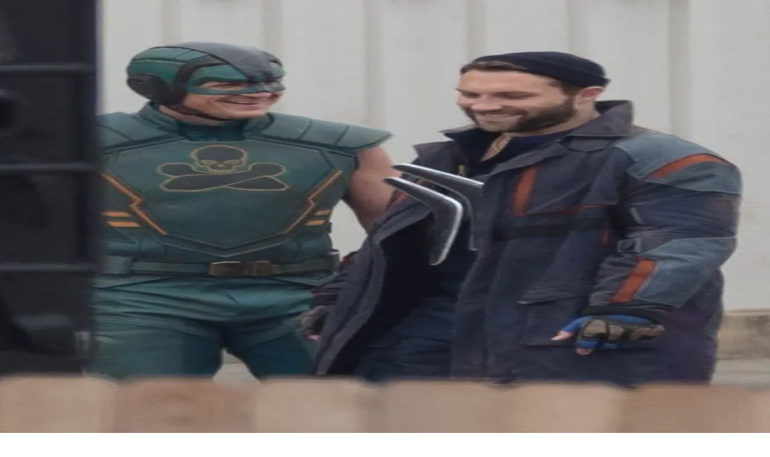

--- FILE ---
content_type: text/html; charset=utf-8
request_url: https://leganerd.com/2019/11/06/suicide-squad-2-non-chiamatelo-sequel/
body_size: 35308
content:
<!DOCTYPE html><html lang="it" class="__variable_acf798 __variable_81c79c bg-white xl:bg-neutral-100 dark:bg-neutral-900 dark:xl:bg-neutral-800"><head><meta charSet="utf-8"/><meta name="viewport" content="width=device-width, initial-scale=1"/><link rel="preload" as="image" imageSrcSet="https://leganerd.com/wp-content/uploads/2019/11/Suicide-Squad-2.jpg?width=384&amp;quality=50 384w, https://leganerd.com/wp-content/uploads/2019/11/Suicide-Squad-2.jpg?width=640&amp;quality=50 640w, https://leganerd.com/wp-content/uploads/2019/11/Suicide-Squad-2.jpg?width=750&amp;quality=50 750w, https://leganerd.com/wp-content/uploads/2019/11/Suicide-Squad-2.jpg?width=828&amp;quality=50 828w, https://leganerd.com/wp-content/uploads/2019/11/Suicide-Squad-2.jpg?width=1080&amp;quality=50 1080w, https://leganerd.com/wp-content/uploads/2019/11/Suicide-Squad-2.jpg?width=1200&amp;quality=50 1200w, https://leganerd.com/wp-content/uploads/2019/11/Suicide-Squad-2.jpg?width=1920&amp;quality=50 1920w, https://leganerd.com/wp-content/uploads/2019/11/Suicide-Squad-2.jpg?width=2048&amp;quality=50 2048w, https://leganerd.com/wp-content/uploads/2019/11/Suicide-Squad-2.jpg?width=3840&amp;quality=50 3840w" imageSizes="(max-width: 768px) 100vw, 50vw"/><link rel="preload" as="image" imageSrcSet="/_next/image/?url=https%3A%2F%2Fleganerd.com%2Fwp-content%2Fuploads%2F2019%2F11%2Fbgus_1748737_002.jpg&amp;w=256&amp;q=75 256w, /_next/image/?url=https%3A%2F%2Fleganerd.com%2Fwp-content%2Fuploads%2F2019%2F11%2Fbgus_1748737_002.jpg&amp;w=384&amp;q=75 384w, /_next/image/?url=https%3A%2F%2Fleganerd.com%2Fwp-content%2Fuploads%2F2019%2F11%2Fbgus_1748737_002.jpg&amp;w=640&amp;q=75 640w, /_next/image/?url=https%3A%2F%2Fleganerd.com%2Fwp-content%2Fuploads%2F2019%2F11%2Fbgus_1748737_002.jpg&amp;w=750&amp;q=75 750w, /_next/image/?url=https%3A%2F%2Fleganerd.com%2Fwp-content%2Fuploads%2F2019%2F11%2Fbgus_1748737_002.jpg&amp;w=828&amp;q=75 828w, /_next/image/?url=https%3A%2F%2Fleganerd.com%2Fwp-content%2Fuploads%2F2019%2F11%2Fbgus_1748737_002.jpg&amp;w=1080&amp;q=75 1080w, /_next/image/?url=https%3A%2F%2Fleganerd.com%2Fwp-content%2Fuploads%2F2019%2F11%2Fbgus_1748737_002.jpg&amp;w=1200&amp;q=75 1200w, /_next/image/?url=https%3A%2F%2Fleganerd.com%2Fwp-content%2Fuploads%2F2019%2F11%2Fbgus_1748737_002.jpg&amp;w=1920&amp;q=75 1920w, /_next/image/?url=https%3A%2F%2Fleganerd.com%2Fwp-content%2Fuploads%2F2019%2F11%2Fbgus_1748737_002.jpg&amp;w=2048&amp;q=75 2048w, /_next/image/?url=https%3A%2F%2Fleganerd.com%2Fwp-content%2Fuploads%2F2019%2F11%2Fbgus_1748737_002.jpg&amp;w=3840&amp;q=75 3840w" imageSizes="(max-width: 768px) 100vw, (max-width: 1200px) 50vw, 33vw"/><link rel="preload" as="image" imageSrcSet="/_next/image/?url=https%3A%2F%2Fleganerd.com%2Fwp-content%2Fuploads%2F2019%2F11%2FBlackguard-DC-Comics-Booster-h12.jpg&amp;w=256&amp;q=75 256w, /_next/image/?url=https%3A%2F%2Fleganerd.com%2Fwp-content%2Fuploads%2F2019%2F11%2FBlackguard-DC-Comics-Booster-h12.jpg&amp;w=384&amp;q=75 384w, /_next/image/?url=https%3A%2F%2Fleganerd.com%2Fwp-content%2Fuploads%2F2019%2F11%2FBlackguard-DC-Comics-Booster-h12.jpg&amp;w=640&amp;q=75 640w, /_next/image/?url=https%3A%2F%2Fleganerd.com%2Fwp-content%2Fuploads%2F2019%2F11%2FBlackguard-DC-Comics-Booster-h12.jpg&amp;w=750&amp;q=75 750w, /_next/image/?url=https%3A%2F%2Fleganerd.com%2Fwp-content%2Fuploads%2F2019%2F11%2FBlackguard-DC-Comics-Booster-h12.jpg&amp;w=828&amp;q=75 828w, /_next/image/?url=https%3A%2F%2Fleganerd.com%2Fwp-content%2Fuploads%2F2019%2F11%2FBlackguard-DC-Comics-Booster-h12.jpg&amp;w=1080&amp;q=75 1080w, /_next/image/?url=https%3A%2F%2Fleganerd.com%2Fwp-content%2Fuploads%2F2019%2F11%2FBlackguard-DC-Comics-Booster-h12.jpg&amp;w=1200&amp;q=75 1200w, /_next/image/?url=https%3A%2F%2Fleganerd.com%2Fwp-content%2Fuploads%2F2019%2F11%2FBlackguard-DC-Comics-Booster-h12.jpg&amp;w=1920&amp;q=75 1920w, /_next/image/?url=https%3A%2F%2Fleganerd.com%2Fwp-content%2Fuploads%2F2019%2F11%2FBlackguard-DC-Comics-Booster-h12.jpg&amp;w=2048&amp;q=75 2048w, /_next/image/?url=https%3A%2F%2Fleganerd.com%2Fwp-content%2Fuploads%2F2019%2F11%2FBlackguard-DC-Comics-Booster-h12.jpg&amp;w=3840&amp;q=75 3840w" imageSizes="(max-width: 768px) 100vw, (max-width: 1200px) 50vw, 33vw"/><link rel="preload" as="image" imageSrcSet="/_next/image/?url=https%3A%2F%2Fleganerd.com%2Fwp-content%2Fuploads%2F2019%2F11%2Fcropped-king-shark-1.png&amp;w=256&amp;q=75 256w, /_next/image/?url=https%3A%2F%2Fleganerd.com%2Fwp-content%2Fuploads%2F2019%2F11%2Fcropped-king-shark-1.png&amp;w=384&amp;q=75 384w, /_next/image/?url=https%3A%2F%2Fleganerd.com%2Fwp-content%2Fuploads%2F2019%2F11%2Fcropped-king-shark-1.png&amp;w=640&amp;q=75 640w, /_next/image/?url=https%3A%2F%2Fleganerd.com%2Fwp-content%2Fuploads%2F2019%2F11%2Fcropped-king-shark-1.png&amp;w=750&amp;q=75 750w, /_next/image/?url=https%3A%2F%2Fleganerd.com%2Fwp-content%2Fuploads%2F2019%2F11%2Fcropped-king-shark-1.png&amp;w=828&amp;q=75 828w, /_next/image/?url=https%3A%2F%2Fleganerd.com%2Fwp-content%2Fuploads%2F2019%2F11%2Fcropped-king-shark-1.png&amp;w=1080&amp;q=75 1080w, /_next/image/?url=https%3A%2F%2Fleganerd.com%2Fwp-content%2Fuploads%2F2019%2F11%2Fcropped-king-shark-1.png&amp;w=1200&amp;q=75 1200w, /_next/image/?url=https%3A%2F%2Fleganerd.com%2Fwp-content%2Fuploads%2F2019%2F11%2Fcropped-king-shark-1.png&amp;w=1920&amp;q=75 1920w, /_next/image/?url=https%3A%2F%2Fleganerd.com%2Fwp-content%2Fuploads%2F2019%2F11%2Fcropped-king-shark-1.png&amp;w=2048&amp;q=75 2048w, /_next/image/?url=https%3A%2F%2Fleganerd.com%2Fwp-content%2Fuploads%2F2019%2F11%2Fcropped-king-shark-1.png&amp;w=3840&amp;q=75 3840w" imageSizes="(max-width: 768px) 100vw, (max-width: 1200px) 50vw, 33vw"/><link rel="preload" as="image" imageSrcSet="/_next/image/?url=https%3A%2F%2Fleganerd.com%2Fwp-content%2Fuploads%2F2019%2F11%2Fthe_flash_king_shark.jpg&amp;w=256&amp;q=75 256w, /_next/image/?url=https%3A%2F%2Fleganerd.com%2Fwp-content%2Fuploads%2F2019%2F11%2Fthe_flash_king_shark.jpg&amp;w=384&amp;q=75 384w, /_next/image/?url=https%3A%2F%2Fleganerd.com%2Fwp-content%2Fuploads%2F2019%2F11%2Fthe_flash_king_shark.jpg&amp;w=640&amp;q=75 640w, /_next/image/?url=https%3A%2F%2Fleganerd.com%2Fwp-content%2Fuploads%2F2019%2F11%2Fthe_flash_king_shark.jpg&amp;w=750&amp;q=75 750w, /_next/image/?url=https%3A%2F%2Fleganerd.com%2Fwp-content%2Fuploads%2F2019%2F11%2Fthe_flash_king_shark.jpg&amp;w=828&amp;q=75 828w, /_next/image/?url=https%3A%2F%2Fleganerd.com%2Fwp-content%2Fuploads%2F2019%2F11%2Fthe_flash_king_shark.jpg&amp;w=1080&amp;q=75 1080w, /_next/image/?url=https%3A%2F%2Fleganerd.com%2Fwp-content%2Fuploads%2F2019%2F11%2Fthe_flash_king_shark.jpg&amp;w=1200&amp;q=75 1200w, /_next/image/?url=https%3A%2F%2Fleganerd.com%2Fwp-content%2Fuploads%2F2019%2F11%2Fthe_flash_king_shark.jpg&amp;w=1920&amp;q=75 1920w, /_next/image/?url=https%3A%2F%2Fleganerd.com%2Fwp-content%2Fuploads%2F2019%2F11%2Fthe_flash_king_shark.jpg&amp;w=2048&amp;q=75 2048w, /_next/image/?url=https%3A%2F%2Fleganerd.com%2Fwp-content%2Fuploads%2F2019%2F11%2Fthe_flash_king_shark.jpg&amp;w=3840&amp;q=75 3840w" imageSizes="(max-width: 768px) 100vw, (max-width: 1200px) 50vw, 33vw"/><link rel="preload" as="image" imageSrcSet="/_next/image/?url=https%3A%2F%2Fleganerd.com%2Fwp-content%2Fuploads%2F2019%2F11%2Fthe-suicide-squad-cast-set-photos-26.jpg&amp;w=256&amp;q=75 256w, /_next/image/?url=https%3A%2F%2Fleganerd.com%2Fwp-content%2Fuploads%2F2019%2F11%2Fthe-suicide-squad-cast-set-photos-26.jpg&amp;w=384&amp;q=75 384w, /_next/image/?url=https%3A%2F%2Fleganerd.com%2Fwp-content%2Fuploads%2F2019%2F11%2Fthe-suicide-squad-cast-set-photos-26.jpg&amp;w=640&amp;q=75 640w, /_next/image/?url=https%3A%2F%2Fleganerd.com%2Fwp-content%2Fuploads%2F2019%2F11%2Fthe-suicide-squad-cast-set-photos-26.jpg&amp;w=750&amp;q=75 750w, /_next/image/?url=https%3A%2F%2Fleganerd.com%2Fwp-content%2Fuploads%2F2019%2F11%2Fthe-suicide-squad-cast-set-photos-26.jpg&amp;w=828&amp;q=75 828w, /_next/image/?url=https%3A%2F%2Fleganerd.com%2Fwp-content%2Fuploads%2F2019%2F11%2Fthe-suicide-squad-cast-set-photos-26.jpg&amp;w=1080&amp;q=75 1080w, /_next/image/?url=https%3A%2F%2Fleganerd.com%2Fwp-content%2Fuploads%2F2019%2F11%2Fthe-suicide-squad-cast-set-photos-26.jpg&amp;w=1200&amp;q=75 1200w, /_next/image/?url=https%3A%2F%2Fleganerd.com%2Fwp-content%2Fuploads%2F2019%2F11%2Fthe-suicide-squad-cast-set-photos-26.jpg&amp;w=1920&amp;q=75 1920w, /_next/image/?url=https%3A%2F%2Fleganerd.com%2Fwp-content%2Fuploads%2F2019%2F11%2Fthe-suicide-squad-cast-set-photos-26.jpg&amp;w=2048&amp;q=75 2048w, /_next/image/?url=https%3A%2F%2Fleganerd.com%2Fwp-content%2Fuploads%2F2019%2F11%2Fthe-suicide-squad-cast-set-photos-26.jpg&amp;w=3840&amp;q=75 3840w" imageSizes="(max-width: 768px) 100vw, (max-width: 1200px) 50vw, 33vw"/><link rel="preload" as="image" imageSrcSet="/_next/image/?url=https%3A%2F%2Fleganerd.com%2Fwp-content%2Fuploads%2F2019%2F11%2Fthe-suicide-squad-cast-set-photos-09.jpg&amp;w=256&amp;q=75 256w, /_next/image/?url=https%3A%2F%2Fleganerd.com%2Fwp-content%2Fuploads%2F2019%2F11%2Fthe-suicide-squad-cast-set-photos-09.jpg&amp;w=384&amp;q=75 384w, /_next/image/?url=https%3A%2F%2Fleganerd.com%2Fwp-content%2Fuploads%2F2019%2F11%2Fthe-suicide-squad-cast-set-photos-09.jpg&amp;w=640&amp;q=75 640w, /_next/image/?url=https%3A%2F%2Fleganerd.com%2Fwp-content%2Fuploads%2F2019%2F11%2Fthe-suicide-squad-cast-set-photos-09.jpg&amp;w=750&amp;q=75 750w, /_next/image/?url=https%3A%2F%2Fleganerd.com%2Fwp-content%2Fuploads%2F2019%2F11%2Fthe-suicide-squad-cast-set-photos-09.jpg&amp;w=828&amp;q=75 828w, /_next/image/?url=https%3A%2F%2Fleganerd.com%2Fwp-content%2Fuploads%2F2019%2F11%2Fthe-suicide-squad-cast-set-photos-09.jpg&amp;w=1080&amp;q=75 1080w, /_next/image/?url=https%3A%2F%2Fleganerd.com%2Fwp-content%2Fuploads%2F2019%2F11%2Fthe-suicide-squad-cast-set-photos-09.jpg&amp;w=1200&amp;q=75 1200w, /_next/image/?url=https%3A%2F%2Fleganerd.com%2Fwp-content%2Fuploads%2F2019%2F11%2Fthe-suicide-squad-cast-set-photos-09.jpg&amp;w=1920&amp;q=75 1920w, /_next/image/?url=https%3A%2F%2Fleganerd.com%2Fwp-content%2Fuploads%2F2019%2F11%2Fthe-suicide-squad-cast-set-photos-09.jpg&amp;w=2048&amp;q=75 2048w, /_next/image/?url=https%3A%2F%2Fleganerd.com%2Fwp-content%2Fuploads%2F2019%2F11%2Fthe-suicide-squad-cast-set-photos-09.jpg&amp;w=3840&amp;q=75 3840w" imageSizes="(max-width: 768px) 100vw, (max-width: 1200px) 50vw, 33vw"/><link rel="preload" as="image" imageSrcSet="/_next/image/?url=https%3A%2F%2Fleganerd.com%2Fwp-content%2Fuploads%2F2019%2F11%2Fthe-suicide-squad-cast-set-photos-07.jpg&amp;w=256&amp;q=75 256w, /_next/image/?url=https%3A%2F%2Fleganerd.com%2Fwp-content%2Fuploads%2F2019%2F11%2Fthe-suicide-squad-cast-set-photos-07.jpg&amp;w=384&amp;q=75 384w, /_next/image/?url=https%3A%2F%2Fleganerd.com%2Fwp-content%2Fuploads%2F2019%2F11%2Fthe-suicide-squad-cast-set-photos-07.jpg&amp;w=640&amp;q=75 640w, /_next/image/?url=https%3A%2F%2Fleganerd.com%2Fwp-content%2Fuploads%2F2019%2F11%2Fthe-suicide-squad-cast-set-photos-07.jpg&amp;w=750&amp;q=75 750w, /_next/image/?url=https%3A%2F%2Fleganerd.com%2Fwp-content%2Fuploads%2F2019%2F11%2Fthe-suicide-squad-cast-set-photos-07.jpg&amp;w=828&amp;q=75 828w, /_next/image/?url=https%3A%2F%2Fleganerd.com%2Fwp-content%2Fuploads%2F2019%2F11%2Fthe-suicide-squad-cast-set-photos-07.jpg&amp;w=1080&amp;q=75 1080w, /_next/image/?url=https%3A%2F%2Fleganerd.com%2Fwp-content%2Fuploads%2F2019%2F11%2Fthe-suicide-squad-cast-set-photos-07.jpg&amp;w=1200&amp;q=75 1200w, /_next/image/?url=https%3A%2F%2Fleganerd.com%2Fwp-content%2Fuploads%2F2019%2F11%2Fthe-suicide-squad-cast-set-photos-07.jpg&amp;w=1920&amp;q=75 1920w, /_next/image/?url=https%3A%2F%2Fleganerd.com%2Fwp-content%2Fuploads%2F2019%2F11%2Fthe-suicide-squad-cast-set-photos-07.jpg&amp;w=2048&amp;q=75 2048w, /_next/image/?url=https%3A%2F%2Fleganerd.com%2Fwp-content%2Fuploads%2F2019%2F11%2Fthe-suicide-squad-cast-set-photos-07.jpg&amp;w=3840&amp;q=75 3840w" imageSizes="(max-width: 768px) 100vw, (max-width: 1200px) 50vw, 33vw"/><link rel="stylesheet" href="/_next/static/css/0fb1a6b4c5d128c4.css" data-precedence="next"/><link rel="stylesheet" href="/_next/static/css/6cc34079a994665a.css" data-precedence="next"/><link rel="stylesheet" href="/_next/static/css/d20dde9fd6ab6115.css" data-precedence="next"/><link rel="preload" as="script" fetchPriority="low" href="/_next/static/chunks/webpack-2c7c84046606295b.js"/><script src="/_next/static/chunks/4bd1b696-51658f15a8df79a3.js" async=""></script><script src="/_next/static/chunks/684-41ef12384cf8112d.js" async=""></script><script src="/_next/static/chunks/main-app-bfa6ff731e6aef5e.js" async=""></script><script src="/_next/static/chunks/574-53c6b95ad7784115.js" async=""></script><script src="/_next/static/chunks/395-826c67203ee907c6.js" async=""></script><script src="/_next/static/chunks/app/layout-22504f787d27af1d.js" async=""></script><script src="/_next/static/chunks/746-0d7ad7faebeb44fe.js" async=""></script><script src="/_next/static/chunks/144-63cd08766aeecac9.js" async=""></script><script src="/_next/static/chunks/app/posts/%5Bslug%5D/page-5c6a066a36b4ba00.js" async=""></script><link rel="preload" href="https://www.googletagmanager.com/gtag/js?id=G-YH4BSFWPEL" as="script"/><meta name="next-size-adjust" content=""/><title>Suicide Squad (2): non chiamatelo sequel</title><meta name="description" content="È tempo di cominciare a mettere sul tavolo tutte le notizie, i rumor e il cast del nuovo film dedicato alla Suicide Squad di casa DC. Che cosa ci aspetta"/><meta name="author" content="https://www.facebook.com/zethcastle"/><meta name="publisher" content="http://facebook.com/leganerd"/><meta name="robots" content="index, follow"/><meta name="og:published_time" content="2019-11-06T18:14:24+00:00"/><meta name="og:modified_time" content="2019-11-06T18:27:28+00:00"/><meta name="robots" content="max-snippet:-1, max-image-preview:large"/><link rel="canonical" href="https://leganerd.com/2019/11/06/suicide-squad-2-non-chiamatelo-sequel/"/><link rel="alternate" type="application/rss+xml" href="https://leganerd.com/feed/rss_home/"/><meta property="og:title" content="Suicide Squad (2): non chiamatelo sequel"/><meta property="og:description" content="È tempo di cominciare a mettere sul tavolo tutte le notizie, i rumor e il cast del nuovo film dedicato alla Suicide Squad di casa DC. Che cosa ci aspetta"/><meta property="og:url" content="https://leganerd.com/2019/11/06/suicide-squad-2-non-chiamatelo-sequel/"/><meta property="og:site_name" content="Lega Nerd"/><meta property="og:locale" content="it_IT"/><meta property="og:image" content="https://leganerd.com/wp-content/uploads/2019/11/Suicide-Squad-2.jpg"/><meta property="og:image:width" content="1200"/><meta property="og:image:height" content="630"/><meta property="og:image:alt" content="Suicide Squad (2): non chiamatelo sequel"/><meta property="og:type" content="article"/><meta name="twitter:card" content="summary_large_image"/><meta name="twitter:title" content="Suicide Squad (2): non chiamatelo sequel"/><meta name="twitter:description" content="È tempo di cominciare a mettere sul tavolo tutte le notizie, i rumor e il cast del nuovo film dedicato alla Suicide Squad di casa DC. Che cosa ci aspetta"/><meta name="twitter:image" content="https://leganerd.com/wp-content/uploads/2019/11/Suicide-Squad-2.jpg"/><meta name="twitter:image:width" content="1200"/><meta name="twitter:image:height" content="630"/><meta name="twitter:image:alt" content="Suicide Squad (2): non chiamatelo sequel"/><link rel="icon" href="/favicon.ico" type="image/x-icon" sizes="100x100"/><script>document.querySelectorAll('body link[rel="icon"], body link[rel="apple-touch-icon"]').forEach(el => document.head.appendChild(el))</script><script src="/_next/static/chunks/polyfills-42372ed130431b0a.js" noModule=""></script></head><body class="overflow-x-hidden antialiased" data-page-type="article"><style>#nprogress{pointer-events:none}#nprogress .bar{background:#249934;position:fixed;z-index:1600;top: 0;left:0;width:100%;height:3px}#nprogress .peg{display:block;position:absolute;right:0;width:100px;height:100%;box-shadow:0 0 10px rgba(36, 153, 52, 0.8),0 0 5px rgba(36, 153, 52, 0.8);opacity:1;-webkit-transform:rotate(3deg) translate(0px,-4px);-ms-transform:rotate(3deg) translate(0px,-4px);transform:rotate(3deg) translate(0px,-4px)}#nprogress .spinner{display:block;position:fixed;z-index:1600;top: 15px;right:15px}#nprogress .spinner-icon{width:18px;height:18px;box-sizing:border-box;border:2px solid transparent;border-top-color:#249934;border-left-color:#249934;border-radius:50%;-webkit-animation:nprogress-spinner 400ms linear infinite;animation:nprogress-spinner 400ms linear infinite}.nprogress-custom-parent{overflow:hidden;position:relative}.nprogress-custom-parent #nprogress .bar,.nprogress-custom-parent #nprogress .spinner{position:absolute}@-webkit-keyframes nprogress-spinner{0%{-webkit-transform:rotate(0deg)}100%{-webkit-transform:rotate(360deg)}}@keyframes nprogress-spinner{0%{transform:rotate(0deg)}100%{transform:rotate(360deg)}}</style><script type="speculationrules">{"prerender":[{"where":{"and":[{"href_matches":"/*"},{"not":{"selector_matches":".no-prerender"}},{"not":{"selector_matches":"[rel~=nofollow]"}}]},"eagerness":"moderate"}],"prefetch":[]}</script><div class="wrapper-total xl:before:-rotate-3 relative mx-auto max-w-[1060px]"><div id="personalization_ads"></div><header class="header sticky top-0 left-0 z-40 flex w-full justify-between bg-transparent md:bg-white/90 lg:max-w-[1060px] lg:p-3 dark:md:bg-neutral-900/70"><a class="flex aspect-square h-full w-[60px] items-center justify-center bg-forest-green-700 no-underline" aria-label="Leganerd.com" href="/"><img alt="Leganerd.com" loading="lazy" width="60" height="60" decoding="async" data-nimg="1" class="w-9/12" style="color:transparent" src="/img/logo.svg"/></a><div><ul class="flex h-full items-center justify-center gap-3 xl:gap-6"><li class="inline-block rounded-sm"><a class="block px-2 py-1 font-mono text-base text-forest-green-900 uppercase transition-all hover:underline hover:underline-offset-8 dark:text-white" href="/scienze/">SCIENZE</a></li><li class="inline-block rounded-sm"><a class="block px-2 py-1 font-mono text-base text-forest-green-900 uppercase transition-all hover:underline hover:underline-offset-8 dark:text-white" href="/tecnologie/">TECNOLOGIA</a></li><li class="inline-block rounded-sm"><a class="block px-2 py-1 font-mono text-base text-forest-green-900 uppercase transition-all hover:underline hover:underline-offset-8 dark:text-white" href="/entertainment/">INTRATTENIMENTO</a></li><li class="inline-block rounded-sm"><a class="block px-2 py-1 font-mono text-base text-forest-green-900 uppercase transition-all hover:underline hover:underline-offset-8 dark:text-white" href="/games/">GIOCHI</a></li></ul></div><button type="button" class="group relative flex aspect-square h-full w-[60px] cursor-pointer items-center justify-center before:absolute before:block before:h-3/4 before:w-3/4 before:bg-forest-green-950/75 before:backdrop-blur-xs before:content-[&#x27;&#x27;] focus:outline-hidden md:before:bg-transparent md:before:backdrop-blur-none" id="offcanvas-trigger"><svg class="relative w-7/12 fill-white transition-all group-hover:fill-white md:fill-forest-green-900 dark:md:fill-forest-green-700" clip-rule="evenodd" fill-rule="evenodd" stroke-linejoin="round" stroke-miterlimit="2" viewBox="0 0 24 24" xmlns="http://www.w3.org/2000/svg" role="img" aria-label="menu"><path d="m11 16.745c0-.414.336-.75.75-.75h9.5c.414 0 .75.336.75.75s-.336.75-.75.75h-9.5c-.414 0-.75-.336-.75-.75zm-9-5c0-.414.336-.75.75-.75h18.5c.414 0 .75.336.75.75s-.336.75-.75.75h-18.5c-.414 0-.75-.336-.75-.75zm4-5c0-.414.336-.75.75-.75h14.5c.414 0 .75.336.75.75s-.336.75-.75.75h-14.5c-.414 0-.75-.336-.75-.75z" fill-rule="nonzero"></path></svg></button></header><dialog class="fixed top-0 right-0 z-20 m-0 ml-auto flex min-h-screen w-full max-w-[500px] flex-col bg-forest-green-950 transition-transform duration-300 ease-in-out backdrop:bg-black/50 backdrop:backdrop-blur-xs translate-x-full"><div class="flex items-center justify-between"><div class="pl-4 font-bold font-sofia-extra-condensed text-4xl text-white/10 uppercase leading-none xl:pl-6">Menu</div><button class="flex aspect-square w-[60px] cursor-pointer items-center justify-center text-white focus:outline-hidden" type="button" aria-label="Close menu"><svg xmlns="http://www.w3.org/2000/svg" width="24" height="24" viewBox="0 0 24 24" fill="none" stroke="currentColor" stroke-width="2" stroke-linecap="round" stroke-linejoin="round" class="lucide lucide-x h-full w-6/12 fill-white transition-all group-hover:scale-110"><path d="M18 6 6 18"></path><path d="m6 6 12 12"></path></svg></button></div><nav class="grow font-sofia-extra-condensed"><div class="relative mx-auto my-3 w-[calc(100%-1rem)] xl:w-[calc(100%-2rem)] "><form><input class="h-14 w-full rounded-sm border-2 border-white/10 bg-white/10 p-2 font-roboto-condensed text-white text-xl placeholder:text-white focus:outline focus:outline-white focus:outline-offset-1" type="input" placeholder="Cerca nel sito..." value=""/><button class=" absolute top-0 right-0 flex h-full w-[50px] cursor-pointer items-center justify-center" type="submit" aria-label="Cerca"><svg xmlns="http://www.w3.org/2000/svg" width="30" height="30" viewBox="0 0 24 24" fill="none" stroke="currentColor" stroke-width="2" stroke-linecap="round" stroke-linejoin="round" class="lucide lucide-search text-white"><circle cx="11" cy="11" r="8"></circle><path d="m21 21-4.3-4.3"></path></svg></button></form></div><ul class="list-none p-0"><li class="h-[60px]"><a class="flex h-full items-center px-4 font-bold text-4xl text-white no-underline transition-all hover:text-forest-green-700 xl:px-6" href="/scienze/">SCIENZE</a></li><li class="h-[60px]"><a class="flex h-full items-center px-4 font-bold text-4xl text-white no-underline transition-all hover:text-forest-green-700 xl:px-6" href="/tecnologie/">TECNOLOGIA</a></li><li class="h-[60px]"><a class="flex h-full items-center px-4 font-bold text-4xl text-white no-underline transition-all hover:text-forest-green-700 xl:px-6" href="/entertainment/">INTRATTENIMENTO</a></li><li class="h-[60px]"><a class="flex h-full items-center px-4 font-bold text-4xl text-white no-underline transition-all hover:text-forest-green-700 xl:px-6" href="/games/">GIOCHI</a></li></ul></nav></dialog><script type="application/ld+json">{"@context":"https://schema.org","@graph":[{"@type":"Article","@id":"https://leganerd.com/2019/11/06/suicide-squad-2-non-chiamatelo-sequel/#article","isPartOf":{"@id":"https://leganerd.com/2019/11/06/suicide-squad-2-non-chiamatelo-sequel/"},"author":{"name":"Giovanni Zaccaria","@id":"https://leganerd.com/#/schema/person/066e542bb5749f0be374348364bad0d6"},"headline":"Suicide Squad (2): non chiamatelo sequel","datePublished":"2019-11-06T18:14:24+00:00","dateModified":"2019-11-06T18:27:28+00:00","mainEntityOfPage":{"@id":"https://leganerd.com/2019/11/06/suicide-squad-2-non-chiamatelo-sequel/"},"wordCount":2240,"commentCount":0,"publisher":{"@id":"https://leganerd.com/#organization"},"image":{"@id":"https://leganerd.com/2019/11/06/suicide-squad-2-non-chiamatelo-sequel/#primaryimage"},"thumbnailUrl":"https://leganerd.com/wp-content/uploads/2019/11/Suicide-Squad-2.jpg","keywords":["arrowverse","batman","Captain Boomerang","cw","Daniela Melchior","DC Comics","Harley Quinn","idris elba","james Gunn","Jennifer Holland","Joaquin Cosio","John Cena","Julio Ruiz","King Shark","lnfocus","Margot Robbie","Michael Rooker","Nathan Fillion","Pete Davidson","peter capaldi","Sean Gunn","Storm Reid","Suicide Squad","suicide squad 2","superman","taika waititi","warner bros"],"articleSection":["Cinema","Featured","Fumetti","Intrattenimento"],"inLanguage":"it-IT","potentialAction":[{"@type":"CommentAction","name":"Comment","target":["https://leganerd.com/2019/11/06/suicide-squad-2-non-chiamatelo-sequel/#respond"]}]},{"@type":"WebPage","@id":"https://leganerd.com/2019/11/06/suicide-squad-2-non-chiamatelo-sequel/","url":"https://leganerd.com/2019/11/06/suicide-squad-2-non-chiamatelo-sequel/","name":"Suicide Squad (2): non chiamatelo sequel","isPartOf":{"@id":"https://leganerd.com/#website"},"primaryImageOfPage":{"@id":"https://leganerd.com/2019/11/06/suicide-squad-2-non-chiamatelo-sequel/#primaryimage"},"image":{"@id":"https://leganerd.com/2019/11/06/suicide-squad-2-non-chiamatelo-sequel/#primaryimage"},"thumbnailUrl":"https://leganerd.com/wp-content/uploads/2019/11/Suicide-Squad-2.jpg","datePublished":"2019-11-06T18:14:24+00:00","dateModified":"2019-11-06T18:27:28+00:00","description":"È tempo di cominciare a mettere sul tavolo tutte le notizie, i rumor e il cast del nuovo film dedicato alla Suicide Squad di casa DC. Che cosa ci aspetta","breadcrumb":{"@id":"https://leganerd.com/2019/11/06/suicide-squad-2-non-chiamatelo-sequel/#breadcrumb"},"inLanguage":"it-IT","potentialAction":[{"@type":"ReadAction","target":["https://leganerd.com/2019/11/06/suicide-squad-2-non-chiamatelo-sequel/"]}]},{"@type":"ImageObject","inLanguage":"it-IT","@id":"https://leganerd.com/2019/11/06/suicide-squad-2-non-chiamatelo-sequel/#primaryimage","url":"https://leganerd.com/wp-content/uploads/2019/11/Suicide-Squad-2.jpg","contentUrl":"https://leganerd.com/wp-content/uploads/2019/11/Suicide-Squad-2.jpg","width":1920,"height":1280,"caption":"The Suicide Squad"},{"@type":"BreadcrumbList","@id":"https://leganerd.com/2019/11/06/suicide-squad-2-non-chiamatelo-sequel/#breadcrumb","itemListElement":[{"@type":"ListItem","position":1,"name":"Leganerd","item":"https://leganerd.com/"},{"@type":"ListItem","position":2,"name":"Intrattenimento","item":"https://leganerd.com/entertainment/"},{"@type":"ListItem","position":3,"name":"Cinema","item":"https://leganerd.com/entertainment/cinema/"},{"@type":"ListItem","position":4,"name":"Suicide Squad (2): non chiamatelo sequel"}]},{"@type":"WebSite","@id":"https://leganerd.com/#website","url":"https://leganerd.com/","name":"Lega Nerd","description":"Social Magazine scritto da nerd.","publisher":{"@id":"https://leganerd.com/#organization"},"potentialAction":[{"@type":"SearchAction","target":{"@type":"EntryPoint","urlTemplate":"https://leganerd.com/?s={search_term_string}"},"query-input":{"@type":"PropertyValueSpecification","valueRequired":true,"valueName":"search_term_string"}}],"inLanguage":"it-IT"},{"@type":"Organization","@id":"https://leganerd.com/#organization","name":"Lega Nerd","url":"https://leganerd.com/","logo":{"@type":"ImageObject","inLanguage":"it-IT","@id":"https://leganerd.com/#/schema/logo/image/","url":"https://leganerd.com/wp-content/uploads/2019/10/21430314_10155678660283711_1238198778921595185_n.jpg","contentUrl":"https://leganerd.com/wp-content/uploads/2019/10/21430314_10155678660283711_1238198778921595185_n.jpg","width":500,"height":500,"caption":"Lega Nerd"},"image":{"@id":"https://leganerd.com/#/schema/logo/image/"},"sameAs":["http://facebook.com/leganerd","https://x.com/leganerd","https://www.instagram.com/leganerdgram/","https://www.linkedin.com/company/lega-nerd","https://www.pinterest.com/leganerd/","https://www.youtube.com/user/leganerdlive"]},{"@type":"Person","@id":"https://leganerd.com/#/schema/person/066e542bb5749f0be374348364bad0d6","name":"Giovanni Zaccaria","image":{"@type":"ImageObject","inLanguage":"it-IT","@id":"https://leganerd.com/#/schema/person/image/","url":"https://secure.gravatar.com/avatar/c9c2db173fde6ad40e6de943dd0d9213653769a2fb4829348d371732cd96e93c?s=96&d=mm&r=g","contentUrl":"https://secure.gravatar.com/avatar/c9c2db173fde6ad40e6de943dd0d9213653769a2fb4829348d371732cd96e93c?s=96&d=mm&r=g","caption":"Giovanni Zaccaria"},"sameAs":["https://www.facebook.com/zethcastle"],"url":"https://leganerd.com/author/zethone/"}]}</script><article class="mx-auto max-w-[1060px] bg-white dark:bg-neutral-900"><div class="before:-z-1 mx-auto px-4 pt-4 pb-6 sm:px-6 md:pt-8 xl:px-8 "><nav class="mb-4 font-roboto-condensed text-gray-600 text-sm md:px-8 dark:text-white/80" aria-label="Breadcrumb"><ol class="flex flex-wrap gap-2"><li class="transition-colors hover:text-forest-green-800 dark:hover:text-forest-green-600"><a href="/">Leganerd</a></li><li class="flex items-center gap-2"><span class="text-gray-400 dark:text-white/50">/</span><a class="max-w-[120px] xs:max-w-[200px] truncate transition-colors hover:text-forest-green-800 sm:max-w-none dark:hover:text-forest-green-600" href="/entertainment/">Intrattenimento</a></li></ol></nav><h1 class="mb-4 w-full font-bold font-sofia-extra-condensed text-neutral-800 leading-none [font-size:min(12vw,_100px)] sm:text-5xl md:px-8 md:text-6xl dark:text-white">Suicide Squad (2): non chiamatelo sequel</h1><div class="mb-4 font-roboto-condensed text-sm uppercase sm:flex sm:items-center sm:justify-between md:px-8"><div class="mb-4 sm:mb-0"><div class="mr-3 inline-block text-gray-800 text-xs dark:text-white">di<!-- --> <a href="/author/zethone/"><span class="inline-block border-b-2 border-b-gray-400/60 text-gray-800 leading-none hover:text-forest-green-800 dark:text-white dark:hover:text-forest-green-600">Giovanni Zaccaria</span></a></div><span class="me-0 me-md-3 text-xs mt-2 dark:text-white"><time dateTime="2019-11-06T19:14:24">06—Nov—2019 / 7:14 PM</time></span></div><div class="mb-4 sm:mb-0"><div class="block"><button type="button" class="flex w-full cursor-pointer items-center justify-center gap-2 bg-forest-green-700 px-10 py-2 font-bold font-roboto-condensed text-white text-xl uppercase leading-none transition-all hover:bg-forest-green-800 dark:text-neutral-800" aria-label="Condividi">Condividi<svg xmlns="http://www.w3.org/2000/svg" width="24" height="24" viewBox="0 0 24 24" fill="none" stroke="currentColor" stroke-width="2" stroke-linecap="round" stroke-linejoin="round" class="lucide lucide-share2 text-white dark:text-neutral-800"><circle cx="18" cy="5" r="3"></circle><circle cx="6" cy="12" r="3"></circle><circle cx="18" cy="19" r="3"></circle><line x1="8.59" x2="15.42" y1="13.51" y2="17.49"></line><line x1="15.41" x2="8.59" y1="6.51" y2="10.49"></line></svg></button><div class="relative items-center hidden"><ul class="m-0 flex gap-2 leading-none"><li><a class="flex h-10 w-10 items-center justify-center rounded-full transition-all hover:bg-gray-100 dark:border-none dark:hover:bg-gray-200/10" href="https://www.facebook.com/dialog/share?app_id=590391688847782&amp;href=https%3A%2F%2Fleganerd.com%2F2019%2F11%2F06%2Fsuicide-squad-2-non-chiamatelo-sequel%2F&amp;redirect_uri=https%3A%2F%2Fleganerd.com%2F2019%2F11%2F06%2Fsuicide-squad-2-non-chiamatelo-sequel%2F" aria-label="Condividi su Facebook" target="_blank" rel="noreferrer"><img alt="Condividi su Facebook" loading="lazy" width="24" height="24" decoding="async" data-nimg="1" class="h-[24px] w-auto dark:invert" style="color:transparent" src="/img/ico-facebook.svg"/></a></li><li><a class="flex h-10 w-10 items-center justify-center rounded-full transition-all hover:bg-gray-100 dark:border-none dark:hover:bg-gray-200/10" href="https://x.com/intent/tweet?url=https%3A%2F%2Fleganerd.com%2F2019%2F11%2F06%2Fsuicide-squad-2-non-chiamatelo-sequel%2F" aria-label="Condividi su X" target="_blank" rel="noreferrer"><img alt="Condividi su X" loading="lazy" width="24" height="24" decoding="async" data-nimg="1" class="h-[24px] w-auto dark:invert" style="color:transparent" src="/img/ico-x.svg"/></a></li><li><a class="flex h-10 w-10 items-center justify-center rounded-full transition-all hover:bg-gray-100 dark:border-none dark:hover:bg-gray-200/10" href="whatsapp://send?text=https%3A%2F%2Fleganerd.com%2F2019%2F11%2F06%2Fsuicide-squad-2-non-chiamatelo-sequel%2F" aria-label="Condividi su Whatsapp" target="_blank" rel="noreferrer"><img alt="Condividi su Whatsapp" loading="lazy" width="24" height="24" decoding="async" data-nimg="1" class="h-[24px] w-auto dark:invert" style="color:transparent" src="/img/ico-whatsapp.svg"/></a></li><li><a class="flex h-10 w-10 items-center justify-center rounded-full transition-all hover:bg-gray-100 dark:border-none dark:hover:bg-gray-200/10" href="https://t.me/share/url?url=https%3A%2F%2Fleganerd.com%2F2019%2F11%2F06%2Fsuicide-squad-2-non-chiamatelo-sequel%2F&amp;text=Suicide%20Squad%20(2)%3A%20non%20chiamatelo%20sequel" aria-label="Condividi su Telegram" target="_blank" rel="noreferrer"><img alt="Condividi su Telegram" loading="lazy" width="24" height="24" decoding="async" data-nimg="1" class="h-[24px] w-auto dark:invert" style="color:transparent" src="/img/ico-telegram.svg"/></a></li></ul></div></div></div></div><div class="mb-5 aspect-video w-full"><img alt="Suicide Squad (2): non chiamatelo sequel" loading="eager" width="800" height="600" decoding="async" data-nimg="1" class="block h-full w-full object-cover" style="color:transparent" sizes="(max-width: 768px) 100vw, 50vw" srcSet="https://leganerd.com/wp-content/uploads/2019/11/Suicide-Squad-2.jpg?width=384&amp;quality=50 384w, https://leganerd.com/wp-content/uploads/2019/11/Suicide-Squad-2.jpg?width=640&amp;quality=50 640w, https://leganerd.com/wp-content/uploads/2019/11/Suicide-Squad-2.jpg?width=750&amp;quality=50 750w, https://leganerd.com/wp-content/uploads/2019/11/Suicide-Squad-2.jpg?width=828&amp;quality=50 828w, https://leganerd.com/wp-content/uploads/2019/11/Suicide-Squad-2.jpg?width=1080&amp;quality=50 1080w, https://leganerd.com/wp-content/uploads/2019/11/Suicide-Squad-2.jpg?width=1200&amp;quality=50 1200w, https://leganerd.com/wp-content/uploads/2019/11/Suicide-Squad-2.jpg?width=1920&amp;quality=50 1920w, https://leganerd.com/wp-content/uploads/2019/11/Suicide-Squad-2.jpg?width=2048&amp;quality=50 2048w, https://leganerd.com/wp-content/uploads/2019/11/Suicide-Squad-2.jpg?width=3840&amp;quality=50 3840w" src="https://leganerd.com/wp-content/uploads/2019/11/Suicide-Squad-2.jpg?width=3840&amp;quality=50"/></div><div class="mx-auto md:px-8 lg:px-28 xl:px-40"><div class="content">
<h2 class="intro_art">È tempo di cominciare a mettere sul tavolo tutte le notizie, i rumor e il cast del nuovo film dedicato alla <strong>Suicide Squad</strong> di casa <strong>DC</strong>. Che cosa ci aspetta nel nuovo film di <strong>James Gunn</strong> che non sarà un sequel del primo <em>Suicide Squad</em> di <em>David Ayer</em>?</h2>
<div class="dida_right">Sono appena tornato da Lucca Comics and Games.</div>
<p>Sono appena tornato da <strong>Lucca Comics and Games.</strong> Ho visto migliaia di cosplayer e <strong>a giudicare dalla presenza ancora esorbitante di Harley Quinn e Joker nelle versioni di Margot Robbie e Jared Leto</strong>, uno potrebbe anche pensare che il film di David Ayer del 2016 abbia avuto un impatto significante nella cultura pop.</p>
<p>Probabilmente in parte ciò è avvenuto, i guadagni sono stati più che lodevoli, Harley Quinn è balzata in cima alle classifiche di popolarità. Io, purtroppo, sto ancora cercando di capire come sia potuto uscire un film così sbagliato in così tanti punti con un plot e un cast che in effetti avevano tutte le carte in regola per produrre un ottimo blockbuster, accolto favorevolmente da pubblico e critica.</p>
<p>Non è questa la sede per parlare del film de 2016, ma questa premessa mi serviva per parlare invece del nuovo film che arriverà nelle sale ad agosto del 2021.</p>
<p>Per rimediare ai (grossi) errori commessi con il precedente film e l’assenza di una testa di serie come Will Smith (nel ruolo di Deadshot), in Warner bisognava dare una dimostrazione di cambiamento e forza creativa.</p>
<h5 class="frasecentrale2">Bisognava ingaggiare qualcuno che potesse, con un colpo secco, cancellare i brutti ricordi dalla mente del pubblico e portare una ventata di freschezza.</h5>
<p>Approfittando della temporanea crisi di valori ed ideali in Disney/Marvel ecco quindi che per salvare la squadra di <em>freak</em> di <strong>DC Comics</strong> è arrivato l’uomo che ha reso grande la squadra più strampalata dell’universo Marvel, <strong>James Gunn.</strong></p>
<p> </p>
<img alt="" loading="lazy" width="700" height="0" decoding="async" data-nimg="1" style="color:transparent" srcSet="https://leganerd.com/wp-content/uploads/2019/11/James-Gunn-dirigirá-Suicide-Squad-2-1400x575-699x287.jpg?width=750&amp;height=450&amp;quality=70 1x, https://leganerd.com/wp-content/uploads/2019/11/James-Gunn-dirigirá-Suicide-Squad-2-1400x575-699x287.jpg?width=1920&amp;height=450&amp;quality=70 2x" src="https://leganerd.com/wp-content/uploads/2019/11/James-Gunn-dirigirá-Suicide-Squad-2-1400x575-699x287.jpg?width=1920&amp;height=450&amp;quality=70"/>
<p> </p>
<div class="dida_right">Il nuovo Suicide Squad non sarà un sequel, ma un quasi completo reboot</div>
<p>Scelta perfetta. Tempismo micidiale. All’annuncio, lo scorso anno, tutti noi abbiamo cominciato a nutrire speranze verso un franchise che consideravamo morto e sepolto.</p>
<p>Alle volte si arriva ad un tale livello di disordine e confusione che è preferibile fare tabula rasa e ricominciare da capo piuttosto che tentare qualche forma di salvataggio.</p>
<p>Ed ecco quindi che il <strong>nuovo Suicide Squad</strong> non sarà un sequel, bensì un quasi completo reboot, con nuovi personaggi e un cast molto interessante, e soprattutto un occhio attento verso la storia a fumetti di questa poliedrica squadra.</p>
<p>L’idea di Gunn sembra essere quella di <strong>andare a pescare anche personaggi decisamente meno conosciuti della casa di Burbank</strong>, in modo da poter giocare al meglio su un terreno vergine, non già pieno di paletti e costrizioni di character.</p>
<p>Rumors, notizie, supposizioni: Negli ultimi mesi si è miracolosamente riacceso l’interesse per la <strong>Task Force X</strong> ed è il momento di cominciare a fare un po’ di luce su tutto quello che sta per essere portato a tavola.</p>
<p> </p>
<p> </p>
<p> </p>
<h3 class="titolo_art">Margot Robbie,<br/>
salvaci tu</h3>
<div class="dida_right">La bellissima e bravissima Margot Robbie è ormai indissolubilmente legata al personaggio di Harley Quinn</div>
<p>La bellissima e bravissima Margot Robbie è ormai indissolubilmente legata al personaggio di Harley Quinn. La vedremo protagonista del film di prossima uscita (febbraio 2020) <strong>Birds of Prey e la fantasmagorica rinascita di Harley Quinn</strong> e di certo la sua presenza, oltre che indice di una performance di livello, è un elemento di marketing molto potente in vista della super ondata di cosplayer pronte a tutto pur di assomigliare alla conturbante “Arlecchina del Crimine”.</p>
<p>La giusta e sacrosanta (e inevitabile) conferma.</p>
<p> </p>
<img alt="" loading="lazy" width="700" height="0" decoding="async" data-nimg="1" style="color:transparent" srcSet="https://leganerd.com/wp-content/uploads/2019/11/suicide-squad-2-harley-quinn-tornare-film-v3-362401-1280x720-699x393.jpg?width=750&amp;height=450&amp;quality=70 1x, https://leganerd.com/wp-content/uploads/2019/11/suicide-squad-2-harley-quinn-tornare-film-v3-362401-1280x720-699x393.jpg?width=1920&amp;height=450&amp;quality=70 2x" src="https://leganerd.com/wp-content/uploads/2019/11/suicide-squad-2-harley-quinn-tornare-film-v3-362401-1280x720-699x393.jpg?width=1920&amp;height=450&amp;quality=70"/>
<p> </p>
<p> </p>
<h3 class="sotto_titolo_art titolo_art">Ciao Will,<br/>
ci vediamo presto</h3>
<div class="dida_right">Will Smith è la defezione più importante di questo nuovo cast.</div>
<p>Will Smith è la defezione più importante di questo nuovo cast. <strong>Floyd Lawton</strong> è uno dei membri più importanti della <strong>Task Force X</strong> che ha comandato in svariate e ripetute occasioni. Bisogna tuttavia ammettere che il personaggio portato su schermo da Will Smith poco aveva a che spartire con la versione originale dell’assassino dal grilletto facile.</p>
<p>Siamo tutti abituati a vedere Smith in ruoli da protagonista buono nel quale immedesimarsi e questo ha generato uno stravolgimento del personaggio di <strong>Deadshot</strong>, uno dei tanti motivi che poi ha portato poi al risultato scadente che ricordiamo quasi tutti (da non crederci ma molti hanno visto un film completamente diverso da quello che abbiamo visto noi di Lega Nerd).</p>
<p>Un film su una squadra di cattivi e canaglie assolutamente sacrificabili, sfruttati per far fronte ad una minaccia più grande funziona se hai il coraggio di mettere da parte il buonismo e il politically correct. Ammorbidire un personaggio come Floyd Lawton lo ha reso assolutamente poco carismatico e appassionante.</p>
<p>Non c’è da stupirsi se il coraggio James Gunn non ha esitato a cancellare il personaggio dopo la fuoriuscita di Smith, pur avendo a disposizione Idris Elba. Deadshot ormai è, per così dire, compromesso e quindi – notiziona – Idris Elba pare non indosserà i panni del mercenario inglese, bensì con buona probabilità quelli di Tigre di Bronzo.</p>
<p> </p>
<img alt="" loading="lazy" width="700" height="0" decoding="async" data-nimg="1" style="color:transparent" srcSet="https://leganerd.com/wp-content/uploads/2019/11/dead-920x584-699x444.png?width=750&amp;height=450&amp;quality=70 1x, https://leganerd.com/wp-content/uploads/2019/11/dead-920x584-699x444.png?width=1920&amp;height=450&amp;quality=70 2x" src="https://leganerd.com/wp-content/uploads/2019/11/dead-920x584-699x444.png?width=1920&amp;height=450&amp;quality=70"/>
<p> </p>
<p> </p>
<p> </p>
<h3 class="sotto_titolo_art titolo_art">This is a new “Elba”</h3>
<p><img alt="" loading="lazy" width="700" height="0" decoding="async" data-nimg="1" style="color:transparent" srcSet="https://leganerd.com/wp-content/uploads/2019/11/tigre-di-bronzo-999x1535.jpg?width=750&amp;height=450&amp;quality=70 1x, https://leganerd.com/wp-content/uploads/2019/11/tigre-di-bronzo-999x1535.jpg?width=1920&amp;height=450&amp;quality=70 2x" src="https://leganerd.com/wp-content/uploads/2019/11/tigre-di-bronzo-999x1535.jpg?width=1920&amp;height=450&amp;quality=70"/><strong>Idris Elba</strong> sa combattere, è un bravissimo attore e ha dato dimostrazione più volte di saper interpretare ruoli molto diversi tra loro.</p>
<p>Nella trilogia di Thor e in Avengers Infinity War è Heimdall, pacifico e saggio guerriero asgardiano, nell’ultimo Fast and Furious è Brixton, il villain superpotenziato spacca tutto.</p>
<p>Sarebbe quindi una scelta azzeccata quella di fargli interpretare un nuovo personaggio come <strong>Bronze Tiger</strong> alias <strong>Ben Turner</strong>.</p>
<p>Ben è un personaggio storico di casa DC risalente addirittura agli anni 60 e comparso nella serie Richard Dragon, Kung Fu Fighter. È un esperto di arti marziali addestrato dall’O-Sensei e più volte contrapposto alla temibile Lega Degli Assassini.</p>
<p>Tigre di Bronzo è un personaggio fondamentalmente buono e leale ma costantemente in lotta con il proprio io e i propri demoni interiori. È stato un agente segreto per il Central Bureau of Intelligence per poi essere reclutato da Amanda Waller nella Suicide Squad, non prima però di un bel lavaggio del cervello che così non si corrono rischi.</p>
<p><strong>Bronze Tiger si è alternato al comando della Task Force X con altri membri, dimostrando però tra tutti il maggior senso di responsabilità e onore</strong>, mettendo sempre davanti il bene dei componenti rispetto al proprio (esattamente il contrario di quello che ha sempre fatto lo storico leader, ovvero Deadshot).</p>
<p>Sicuramente Tigre di Bronzo sarebbe un ottimo protagonista per il nuovo Suicide Squad, un perfetto cane da guardia degli indisciplinati freak della squadra, con maggior carisma e utilità del seppur presente Rick Flag (interpretato da Joel Kinnaman).</p>
<p> </p>
<img alt="" loading="lazy" width="700" height="0" decoding="async" data-nimg="1" style="color:transparent" srcSet="https://leganerd.com/wp-content/uploads/2019/11/DC-COMICS_WB_RUMORS_BROZE-TIGER_ELBA_SUICIDE-SQUAD_RIDDLER_ROBIN_THE-BATMAN_-699x387.jpg?width=750&amp;height=450&amp;quality=70 1x, https://leganerd.com/wp-content/uploads/2019/11/DC-COMICS_WB_RUMORS_BROZE-TIGER_ELBA_SUICIDE-SQUAD_RIDDLER_ROBIN_THE-BATMAN_-699x387.jpg?width=1920&amp;height=450&amp;quality=70 2x" src="https://leganerd.com/wp-content/uploads/2019/11/DC-COMICS_WB_RUMORS_BROZE-TIGER_ELBA_SUICIDE-SQUAD_RIDDLER_ROBIN_THE-BATMAN_-699x387.jpg?width=1920&amp;height=450&amp;quality=70"/>
<p> </p>
<p> </p>
<h3 class="sotto_titolo_art titolo_art">Questa casa<br/>
non è un albergo</h3>
<p>Sembra che Gunn abbia optato per tenere solo quello che funzionava nel precedete Suicide Squad scartando tutto il resto.</p>
<p>Sono confermate quindi le presenze di <strong>Viola Davis</strong> nei panni dell’arcigna <strong>Amanda Waller,</strong> direttrice del progetto <em>Suicide Squad</em>, <strong>Jay Courtney</strong> nel ruolo di <strong>Captain Boomerang</strong> (che sarà stato pure utile come una terza gamba in bicicletta ma qualche sorriso lo ha regalato) e il già citato <strong>Joel Kinnaman</strong> nel ruolo di <strong>Rick Flag</strong>.</p>
<p> </p>
<img alt="" loading="lazy" width="700" height="0" decoding="async" data-nimg="1" style="color:transparent" srcSet="https://leganerd.com/wp-content/uploads/2019/11/TheSuicideSquad_cast_1.jpg?width=750&amp;height=450&amp;quality=70 1x, https://leganerd.com/wp-content/uploads/2019/11/TheSuicideSquad_cast_1.jpg?width=1920&amp;height=450&amp;quality=70 2x" src="https://leganerd.com/wp-content/uploads/2019/11/TheSuicideSquad_cast_1.jpg?width=1920&amp;height=450&amp;quality=70"/>
<p> </p>
<p>Ci hanno tuttavia bellamente salutato <strong>Will Smith, Cara Delevigne</strong> e <strong>Jared Leto</strong> (a quanto pare potrebbe non esserci un Joker in questo film ma molto dipende da quello che vedremo in Birds of Prey e se i due film saranno in qualche modo correlati), <strong>Jay Hernandez (Chato Santana), Adewale Akinnuoye-Agbaje (Killer Croc) e Karen Fukuhara (Katana). </strong>Ah già, manca anche <strong>Slipknot</strong>, ma dubito che qualcuno si sia veramente accorto della sua presenza nel precedente film.</p>
<p>Tuttavia il cast che è stato annunciato direttamente da Gunn con un post su twitter è decisamente interessante.</p>
<p>Ecco la lista dei nomi: <strong>John Cena, Peter Capaldi, Michael Rooker, Nathan Fillion, Sean Gunn, David Dastmalchian, Storm Reid, Taika Waititi tra i più altisonanti ai quali si aggiungono anche Pete Davidson, Joaquin Cosio, Juan Diego Botto, Jennifer Holland, Flula Borg, Tinashe Kajese, Julio Ruiz, Daniela Melchior, Alice Braga e Steve Agee.</strong></p>
<p> </p>
<p> </p>
<p> </p>
<h3 class="sotto_titolo_art titolo_art">Il Totovillain</h3>
<p>Arrivati a questo punto siamo nel campo delle pure speculazioni. Alcuni nomi hanno davvero sorpreso come ad esempio la presenza di John Cena e Peter Capaldi e tutti stanno cercando di capire quali ruoli potrebbero interpretare nel complesso mosaico che James Gunn sta architettando.</p>
<p> </p>
<img alt="" loading="lazy" width="700" height="0" decoding="async" data-nimg="1" style="color:transparent" srcSet="https://leganerd.com/wp-content/uploads/2019/11/peacemaker-john-cena-maxw-824.jpg?width=750&amp;height=450&amp;quality=70 1x, https://leganerd.com/wp-content/uploads/2019/11/peacemaker-john-cena-maxw-824.jpg?width=1920&amp;height=450&amp;quality=70 2x" src="https://leganerd.com/wp-content/uploads/2019/11/peacemaker-john-cena-maxw-824.jpg?width=1920&amp;height=450&amp;quality=70"/>
<h5 class="frasecentrale2">Dai rumors parrebbe che <strong>John Cena</strong> possa portare sullo schermo <strong>Peacemaker</strong>, un retaggio della vecchia <strong>Charlton Comics</strong> poi acquisita da DC.</h5>
<p>Christopher Smith è un diplomatico pacifista, talmente convinto dei suoi ideali da non disdegnare l’utilizzo della violenza non letale per sconfiggere i criminali. Va in contro ad una crisi mentale di gravi proporzioni e improvvisamente diventa un vigilante violento e un assassino, già membro dell’organizzazione segreta Checkmate e poi con un trascorso della Suicide Squad.</p>
<p>Ha un costume abbastanza ridicolo ma la cosa interessante è che durante la stesura di <strong>Watchmen</strong>, <strong>Alan Moore</strong> era intenzionato a recuperare proprio i personaggi della Charlton Comics per quello che sarebbe diventato poi uno dei suoi capolavori.</p>
<p>Di fronte l’impossibilità ad attuare questo volere, <strong>Peacemaker</strong> divenne il modello su cui si è basata la creazione del comico<strong> Edward Blake</strong>. Bravo John, ci vorrà ancoramolto tempo per arrivare un giorno ai livelli di The Rock e Bautista ma un po’ faccio il tifo per te.</p>
<p> </p>
<img alt="" loading="lazy" width="700" height="0" decoding="async" data-nimg="1" style="color:transparent" srcSet="https://leganerd.com/wp-content/uploads/2019/11/The-Suicide-Squad-2-Cast-David-Dastmalchian-Polka-699x368.jpg?width=750&amp;height=450&amp;quality=70 1x, https://leganerd.com/wp-content/uploads/2019/11/The-Suicide-Squad-2-Cast-David-Dastmalchian-Polka-699x368.jpg?width=1920&amp;height=450&amp;quality=70 2x" src="https://leganerd.com/wp-content/uploads/2019/11/The-Suicide-Squad-2-Cast-David-Dastmalchian-Polka-699x368.jpg?width=1920&amp;height=450&amp;quality=70"/>
<h5 class="frasecentrale2">David Dastmalchian potrebbe invece interpretare uno dei villain più bizzari che si siano mai contrapposti a Batman, ovvero Polka-Dot Man.</h5>
<p>Lo so non suona proprio minaccioso. <strong>Abner Krill</strong> è uno dei tanti pazzi <strong>super criminali</strong> visti nelle storie di <strong>Batman degli anni ’60</strong> e può essere definito un criminale di serie C (o come ricorda Elio di serie “piedi a banana” o “serie Subbuteo”).</p>
<p>Ogni pallino colorato del suo costume nasconde una diversa arma con i più strampalati impieghi. Non ci scommetterei, ma temo che la sua permanenza in scena sarà decisamente breve, ma mai sottovalutare Gunn.</p>
<p> </p>
<img alt="" loading="lazy" width="700" height="0" decoding="async" data-nimg="1" style="color:transparent" srcSet="https://leganerd.com/wp-content/uploads/2019/11/nathan-fillion-e-entrato-nel-cast-di-the-suicide-squad-2-699x393.jpg?width=750&amp;height=450&amp;quality=70 1x, https://leganerd.com/wp-content/uploads/2019/11/nathan-fillion-e-entrato-nel-cast-di-the-suicide-squad-2-699x393.jpg?width=1920&amp;height=450&amp;quality=70 2x" src="https://leganerd.com/wp-content/uploads/2019/11/nathan-fillion-e-entrato-nel-cast-di-the-suicide-squad-2-699x393.jpg?width=1920&amp;height=450&amp;quality=70"/>
<h5 class="frasecentrale2">Nathan Fillion, noto per la serie The Castle, è in mezzo a diversi rumors.</h5>
<p>Potrebbe interpretare <strong>Arm-Fall-Off-Boy</strong>, un villain in grado di staccare parti del proprio corpo per poterle usare come armi. Disgutoso, ma perfettamente in mood con il carrozzone di freak che James Gunn sembra stia per portare in scena.</p>
<p> </p>
<div class="container mx-auto"><div class="pb-4 text-center font-bold font-sofia-extra-condensed text-4xl text-forest-green-700 uppercase leading-none">Guarda tutte le foto</div><div class="gallery-img grid grid-cols-6 gap-2"><div class="relative col-span-6 aspect-4/3 h-full cursor-pointer overflow-hidden"><img alt="Gallery image 1" decoding="async" data-nimg="fill" class="h-full object-cover" style="position:absolute;height:100%;width:100%;left:0;top:0;right:0;bottom:0;color:transparent" sizes="(max-width: 768px) 100vw, (max-width: 1200px) 50vw, 33vw" srcSet="/_next/image/?url=https%3A%2F%2Fleganerd.com%2Fwp-content%2Fuploads%2F2019%2F11%2Fbgus_1748737_002.jpg&amp;w=256&amp;q=75 256w, /_next/image/?url=https%3A%2F%2Fleganerd.com%2Fwp-content%2Fuploads%2F2019%2F11%2Fbgus_1748737_002.jpg&amp;w=384&amp;q=75 384w, /_next/image/?url=https%3A%2F%2Fleganerd.com%2Fwp-content%2Fuploads%2F2019%2F11%2Fbgus_1748737_002.jpg&amp;w=640&amp;q=75 640w, /_next/image/?url=https%3A%2F%2Fleganerd.com%2Fwp-content%2Fuploads%2F2019%2F11%2Fbgus_1748737_002.jpg&amp;w=750&amp;q=75 750w, /_next/image/?url=https%3A%2F%2Fleganerd.com%2Fwp-content%2Fuploads%2F2019%2F11%2Fbgus_1748737_002.jpg&amp;w=828&amp;q=75 828w, /_next/image/?url=https%3A%2F%2Fleganerd.com%2Fwp-content%2Fuploads%2F2019%2F11%2Fbgus_1748737_002.jpg&amp;w=1080&amp;q=75 1080w, /_next/image/?url=https%3A%2F%2Fleganerd.com%2Fwp-content%2Fuploads%2F2019%2F11%2Fbgus_1748737_002.jpg&amp;w=1200&amp;q=75 1200w, /_next/image/?url=https%3A%2F%2Fleganerd.com%2Fwp-content%2Fuploads%2F2019%2F11%2Fbgus_1748737_002.jpg&amp;w=1920&amp;q=75 1920w, /_next/image/?url=https%3A%2F%2Fleganerd.com%2Fwp-content%2Fuploads%2F2019%2F11%2Fbgus_1748737_002.jpg&amp;w=2048&amp;q=75 2048w, /_next/image/?url=https%3A%2F%2Fleganerd.com%2Fwp-content%2Fuploads%2F2019%2F11%2Fbgus_1748737_002.jpg&amp;w=3840&amp;q=75 3840w" src="/_next/image/?url=https%3A%2F%2Fleganerd.com%2Fwp-content%2Fuploads%2F2019%2F11%2Fbgus_1748737_002.jpg&amp;w=3840&amp;q=75"/></div><div class="relative col-span-3 aspect-4/3 h-full cursor-pointer overflow-hidden"><img alt="Gallery image 1" decoding="async" data-nimg="fill" class="h-full object-cover" style="position:absolute;height:100%;width:100%;left:0;top:0;right:0;bottom:0;color:transparent" sizes="(max-width: 768px) 100vw, (max-width: 1200px) 50vw, 33vw" srcSet="/_next/image/?url=https%3A%2F%2Fleganerd.com%2Fwp-content%2Fuploads%2F2019%2F11%2FBlackguard-DC-Comics-Booster-h12.jpg&amp;w=256&amp;q=75 256w, /_next/image/?url=https%3A%2F%2Fleganerd.com%2Fwp-content%2Fuploads%2F2019%2F11%2FBlackguard-DC-Comics-Booster-h12.jpg&amp;w=384&amp;q=75 384w, /_next/image/?url=https%3A%2F%2Fleganerd.com%2Fwp-content%2Fuploads%2F2019%2F11%2FBlackguard-DC-Comics-Booster-h12.jpg&amp;w=640&amp;q=75 640w, /_next/image/?url=https%3A%2F%2Fleganerd.com%2Fwp-content%2Fuploads%2F2019%2F11%2FBlackguard-DC-Comics-Booster-h12.jpg&amp;w=750&amp;q=75 750w, /_next/image/?url=https%3A%2F%2Fleganerd.com%2Fwp-content%2Fuploads%2F2019%2F11%2FBlackguard-DC-Comics-Booster-h12.jpg&amp;w=828&amp;q=75 828w, /_next/image/?url=https%3A%2F%2Fleganerd.com%2Fwp-content%2Fuploads%2F2019%2F11%2FBlackguard-DC-Comics-Booster-h12.jpg&amp;w=1080&amp;q=75 1080w, /_next/image/?url=https%3A%2F%2Fleganerd.com%2Fwp-content%2Fuploads%2F2019%2F11%2FBlackguard-DC-Comics-Booster-h12.jpg&amp;w=1200&amp;q=75 1200w, /_next/image/?url=https%3A%2F%2Fleganerd.com%2Fwp-content%2Fuploads%2F2019%2F11%2FBlackguard-DC-Comics-Booster-h12.jpg&amp;w=1920&amp;q=75 1920w, /_next/image/?url=https%3A%2F%2Fleganerd.com%2Fwp-content%2Fuploads%2F2019%2F11%2FBlackguard-DC-Comics-Booster-h12.jpg&amp;w=2048&amp;q=75 2048w, /_next/image/?url=https%3A%2F%2Fleganerd.com%2Fwp-content%2Fuploads%2F2019%2F11%2FBlackguard-DC-Comics-Booster-h12.jpg&amp;w=3840&amp;q=75 3840w" src="/_next/image/?url=https%3A%2F%2Fleganerd.com%2Fwp-content%2Fuploads%2F2019%2F11%2FBlackguard-DC-Comics-Booster-h12.jpg&amp;w=3840&amp;q=75"/></div></div></div>
<p> </p>
<p>Di fatto però nelle foto con il costume verde parrebbe ricordare di più <strong>Blackguard</strong>, un acerrimo nemico di Booster Gold, che ha fatto parte della Suicide Squad. La stazza, la maschera e tutto il resto sembrano essere abbastanza inequivocalbili.</p>
<p> </p>
<img alt="" loading="lazy" width="700" height="0" decoding="async" data-nimg="1" style="color:transparent" srcSet="https://leganerd.com/wp-content/uploads/2019/11/the-suicide-squad-cast-set-photos-34-699x467.jpg?width=750&amp;height=450&amp;quality=70 1x, https://leganerd.com/wp-content/uploads/2019/11/the-suicide-squad-cast-set-photos-34-699x467.jpg?width=1920&amp;height=450&amp;quality=70 2x" src="https://leganerd.com/wp-content/uploads/2019/11/the-suicide-squad-cast-set-photos-34-699x467.jpg?width=1920&amp;height=450&amp;quality=70"/>
<h5 class="frasecentrale2">Abbiamo visto <strong>Sean Gunn, fratello di James, con tutte le apparecchiature per interpretare un personaggio in CGI.</strong> Che sia arrivato il turno di <strong>King Shark? </strong></h5><strong>
<p>Altre voci però dicono che sarebbe l’attore comico Steve Agee a dare la voce al brutale villain nerboruto. Nanaue, questo il suo vero nome, arriva direttamente dalle storie di Aquaman e ha fatto anche un’apparizione nell’Arrowverse di CW.</p>
<p> </p>
<div class="container mx-auto"><div class="pb-4 text-center font-bold font-sofia-extra-condensed text-4xl text-forest-green-700 uppercase leading-none">Guarda tutte le foto</div><div class="gallery-img grid grid-cols-6 gap-2"><div class="relative col-span-6 aspect-4/3 h-full cursor-pointer overflow-hidden"><img alt="Gallery image 1" decoding="async" data-nimg="fill" class="h-full object-cover" style="position:absolute;height:100%;width:100%;left:0;top:0;right:0;bottom:0;color:transparent" sizes="(max-width: 768px) 100vw, (max-width: 1200px) 50vw, 33vw" srcSet="/_next/image/?url=https%3A%2F%2Fleganerd.com%2Fwp-content%2Fuploads%2F2019%2F11%2Fcropped-king-shark-1.png&amp;w=256&amp;q=75 256w, /_next/image/?url=https%3A%2F%2Fleganerd.com%2Fwp-content%2Fuploads%2F2019%2F11%2Fcropped-king-shark-1.png&amp;w=384&amp;q=75 384w, /_next/image/?url=https%3A%2F%2Fleganerd.com%2Fwp-content%2Fuploads%2F2019%2F11%2Fcropped-king-shark-1.png&amp;w=640&amp;q=75 640w, /_next/image/?url=https%3A%2F%2Fleganerd.com%2Fwp-content%2Fuploads%2F2019%2F11%2Fcropped-king-shark-1.png&amp;w=750&amp;q=75 750w, /_next/image/?url=https%3A%2F%2Fleganerd.com%2Fwp-content%2Fuploads%2F2019%2F11%2Fcropped-king-shark-1.png&amp;w=828&amp;q=75 828w, /_next/image/?url=https%3A%2F%2Fleganerd.com%2Fwp-content%2Fuploads%2F2019%2F11%2Fcropped-king-shark-1.png&amp;w=1080&amp;q=75 1080w, /_next/image/?url=https%3A%2F%2Fleganerd.com%2Fwp-content%2Fuploads%2F2019%2F11%2Fcropped-king-shark-1.png&amp;w=1200&amp;q=75 1200w, /_next/image/?url=https%3A%2F%2Fleganerd.com%2Fwp-content%2Fuploads%2F2019%2F11%2Fcropped-king-shark-1.png&amp;w=1920&amp;q=75 1920w, /_next/image/?url=https%3A%2F%2Fleganerd.com%2Fwp-content%2Fuploads%2F2019%2F11%2Fcropped-king-shark-1.png&amp;w=2048&amp;q=75 2048w, /_next/image/?url=https%3A%2F%2Fleganerd.com%2Fwp-content%2Fuploads%2F2019%2F11%2Fcropped-king-shark-1.png&amp;w=3840&amp;q=75 3840w" src="/_next/image/?url=https%3A%2F%2Fleganerd.com%2Fwp-content%2Fuploads%2F2019%2F11%2Fcropped-king-shark-1.png&amp;w=3840&amp;q=75"/></div><div class="relative col-span-3 aspect-4/3 h-full cursor-pointer overflow-hidden"><img alt="Gallery image 1" decoding="async" data-nimg="fill" class="h-full object-cover" style="position:absolute;height:100%;width:100%;left:0;top:0;right:0;bottom:0;color:transparent" sizes="(max-width: 768px) 100vw, (max-width: 1200px) 50vw, 33vw" srcSet="/_next/image/?url=https%3A%2F%2Fleganerd.com%2Fwp-content%2Fuploads%2F2019%2F11%2Fthe_flash_king_shark.jpg&amp;w=256&amp;q=75 256w, /_next/image/?url=https%3A%2F%2Fleganerd.com%2Fwp-content%2Fuploads%2F2019%2F11%2Fthe_flash_king_shark.jpg&amp;w=384&amp;q=75 384w, /_next/image/?url=https%3A%2F%2Fleganerd.com%2Fwp-content%2Fuploads%2F2019%2F11%2Fthe_flash_king_shark.jpg&amp;w=640&amp;q=75 640w, /_next/image/?url=https%3A%2F%2Fleganerd.com%2Fwp-content%2Fuploads%2F2019%2F11%2Fthe_flash_king_shark.jpg&amp;w=750&amp;q=75 750w, /_next/image/?url=https%3A%2F%2Fleganerd.com%2Fwp-content%2Fuploads%2F2019%2F11%2Fthe_flash_king_shark.jpg&amp;w=828&amp;q=75 828w, /_next/image/?url=https%3A%2F%2Fleganerd.com%2Fwp-content%2Fuploads%2F2019%2F11%2Fthe_flash_king_shark.jpg&amp;w=1080&amp;q=75 1080w, /_next/image/?url=https%3A%2F%2Fleganerd.com%2Fwp-content%2Fuploads%2F2019%2F11%2Fthe_flash_king_shark.jpg&amp;w=1200&amp;q=75 1200w, /_next/image/?url=https%3A%2F%2Fleganerd.com%2Fwp-content%2Fuploads%2F2019%2F11%2Fthe_flash_king_shark.jpg&amp;w=1920&amp;q=75 1920w, /_next/image/?url=https%3A%2F%2Fleganerd.com%2Fwp-content%2Fuploads%2F2019%2F11%2Fthe_flash_king_shark.jpg&amp;w=2048&amp;q=75 2048w, /_next/image/?url=https%3A%2F%2Fleganerd.com%2Fwp-content%2Fuploads%2F2019%2F11%2Fthe_flash_king_shark.jpg&amp;w=3840&amp;q=75 3840w" src="/_next/image/?url=https%3A%2F%2Fleganerd.com%2Fwp-content%2Fuploads%2F2019%2F11%2Fthe_flash_king_shark.jpg&amp;w=3840&amp;q=75"/></div></div></div>
<p> </p>
<p><img alt="" loading="lazy" width="700" height="0" decoding="async" data-nimg="1" style="color:transparent" srcSet="https://leganerd.com/wp-content/uploads/2019/11/Weasel_John_Monroe_0001.jpg?width=750&amp;height=450&amp;quality=70 1x, https://leganerd.com/wp-content/uploads/2019/11/Weasel_John_Monroe_0001.jpg?width=1920&amp;height=450&amp;quality=70 2x" src="https://leganerd.com/wp-content/uploads/2019/11/Weasel_John_Monroe_0001.jpg?width=1920&amp;height=450&amp;quality=70"/>È figlio di una madre umana e di una divinità squalo e ha anche militato brevemente nei Secret Six sotto la guida di Bane.</p>
<p>Servono un po’ di muscoli in questo <strong>Suicide Squad</strong> e <strong>King Shark</strong> sembra un ottimo candidato.</p>
<p><strong>Sean Gunn</strong> tuttavia potrebbe anche interpretare<strong> Weasel</strong>, un membro della Suicide Squad che indossa un costume – appunto – da donnola.</p>
<p>È un atleta di grande capacità (anche se non ha superpoteri) e un temerario ed è stato incaricato più volte di eseguire missioni stealth.</p>
<p>Personalmente vedrei bene il fratello di James Gunn nel ruolo di Arm-Fall-Off-Boy.</p>
<p> </p>
<img alt="" loading="lazy" width="700" height="0" decoding="async" data-nimg="1" style="color:transparent" srcSet="https://leganerd.com/wp-content/uploads/2019/11/the-suicide-squad-ratcatcher-699x388.jpg?width=750&amp;height=450&amp;quality=70 1x, https://leganerd.com/wp-content/uploads/2019/11/the-suicide-squad-ratcatcher-699x388.jpg?width=1920&amp;height=450&amp;quality=70 2x" src="https://leganerd.com/wp-content/uploads/2019/11/the-suicide-squad-ratcatcher-699x388.jpg?width=1920&amp;height=450&amp;quality=70"/>
<h5 class="frasecentrale2">La bella Daniela Melchior interpreterà una versione femminile dell’Acchiappatopi</h5>
<p>Famoso villain dell’universo Batmaniano, abitante della Gotham sotteranea e capace di comandare i ratti e trasformali in un esercito. Non è un villain di gran peso, ma è spesso stato coinvolto in trame di spessore, anche al fianco di Killer Croc.</p>
<p> </p>
<div class="container mx-auto"><div class="pb-4 text-center font-bold font-sofia-extra-condensed text-4xl text-forest-green-700 uppercase leading-none">Guarda tutte le foto</div><div class="gallery-img grid grid-cols-6 gap-2"><div class="relative col-span-6 aspect-4/3 h-full cursor-pointer overflow-hidden"><img alt="Gallery image 1" decoding="async" data-nimg="fill" class="h-full object-cover" style="position:absolute;height:100%;width:100%;left:0;top:0;right:0;bottom:0;color:transparent" sizes="(max-width: 768px) 100vw, (max-width: 1200px) 50vw, 33vw" srcSet="/_next/image/?url=https%3A%2F%2Fleganerd.com%2Fwp-content%2Fuploads%2F2019%2F11%2Fthe-suicide-squad-cast-set-photos-26.jpg&amp;w=256&amp;q=75 256w, /_next/image/?url=https%3A%2F%2Fleganerd.com%2Fwp-content%2Fuploads%2F2019%2F11%2Fthe-suicide-squad-cast-set-photos-26.jpg&amp;w=384&amp;q=75 384w, /_next/image/?url=https%3A%2F%2Fleganerd.com%2Fwp-content%2Fuploads%2F2019%2F11%2Fthe-suicide-squad-cast-set-photos-26.jpg&amp;w=640&amp;q=75 640w, /_next/image/?url=https%3A%2F%2Fleganerd.com%2Fwp-content%2Fuploads%2F2019%2F11%2Fthe-suicide-squad-cast-set-photos-26.jpg&amp;w=750&amp;q=75 750w, /_next/image/?url=https%3A%2F%2Fleganerd.com%2Fwp-content%2Fuploads%2F2019%2F11%2Fthe-suicide-squad-cast-set-photos-26.jpg&amp;w=828&amp;q=75 828w, /_next/image/?url=https%3A%2F%2Fleganerd.com%2Fwp-content%2Fuploads%2F2019%2F11%2Fthe-suicide-squad-cast-set-photos-26.jpg&amp;w=1080&amp;q=75 1080w, /_next/image/?url=https%3A%2F%2Fleganerd.com%2Fwp-content%2Fuploads%2F2019%2F11%2Fthe-suicide-squad-cast-set-photos-26.jpg&amp;w=1200&amp;q=75 1200w, /_next/image/?url=https%3A%2F%2Fleganerd.com%2Fwp-content%2Fuploads%2F2019%2F11%2Fthe-suicide-squad-cast-set-photos-26.jpg&amp;w=1920&amp;q=75 1920w, /_next/image/?url=https%3A%2F%2Fleganerd.com%2Fwp-content%2Fuploads%2F2019%2F11%2Fthe-suicide-squad-cast-set-photos-26.jpg&amp;w=2048&amp;q=75 2048w, /_next/image/?url=https%3A%2F%2Fleganerd.com%2Fwp-content%2Fuploads%2F2019%2F11%2Fthe-suicide-squad-cast-set-photos-26.jpg&amp;w=3840&amp;q=75 3840w" src="/_next/image/?url=https%3A%2F%2Fleganerd.com%2Fwp-content%2Fuploads%2F2019%2F11%2Fthe-suicide-squad-cast-set-photos-26.jpg&amp;w=3840&amp;q=75"/></div><div class="relative col-span-3 aspect-4/3 h-full cursor-pointer overflow-hidden"><img alt="Gallery image 1" decoding="async" data-nimg="fill" class="h-full object-cover" style="position:absolute;height:100%;width:100%;left:0;top:0;right:0;bottom:0;color:transparent" sizes="(max-width: 768px) 100vw, (max-width: 1200px) 50vw, 33vw" srcSet="/_next/image/?url=https%3A%2F%2Fleganerd.com%2Fwp-content%2Fuploads%2F2019%2F11%2Fthe-suicide-squad-cast-set-photos-09.jpg&amp;w=256&amp;q=75 256w, /_next/image/?url=https%3A%2F%2Fleganerd.com%2Fwp-content%2Fuploads%2F2019%2F11%2Fthe-suicide-squad-cast-set-photos-09.jpg&amp;w=384&amp;q=75 384w, /_next/image/?url=https%3A%2F%2Fleganerd.com%2Fwp-content%2Fuploads%2F2019%2F11%2Fthe-suicide-squad-cast-set-photos-09.jpg&amp;w=640&amp;q=75 640w, /_next/image/?url=https%3A%2F%2Fleganerd.com%2Fwp-content%2Fuploads%2F2019%2F11%2Fthe-suicide-squad-cast-set-photos-09.jpg&amp;w=750&amp;q=75 750w, /_next/image/?url=https%3A%2F%2Fleganerd.com%2Fwp-content%2Fuploads%2F2019%2F11%2Fthe-suicide-squad-cast-set-photos-09.jpg&amp;w=828&amp;q=75 828w, /_next/image/?url=https%3A%2F%2Fleganerd.com%2Fwp-content%2Fuploads%2F2019%2F11%2Fthe-suicide-squad-cast-set-photos-09.jpg&amp;w=1080&amp;q=75 1080w, /_next/image/?url=https%3A%2F%2Fleganerd.com%2Fwp-content%2Fuploads%2F2019%2F11%2Fthe-suicide-squad-cast-set-photos-09.jpg&amp;w=1200&amp;q=75 1200w, /_next/image/?url=https%3A%2F%2Fleganerd.com%2Fwp-content%2Fuploads%2F2019%2F11%2Fthe-suicide-squad-cast-set-photos-09.jpg&amp;w=1920&amp;q=75 1920w, /_next/image/?url=https%3A%2F%2Fleganerd.com%2Fwp-content%2Fuploads%2F2019%2F11%2Fthe-suicide-squad-cast-set-photos-09.jpg&amp;w=2048&amp;q=75 2048w, /_next/image/?url=https%3A%2F%2Fleganerd.com%2Fwp-content%2Fuploads%2F2019%2F11%2Fthe-suicide-squad-cast-set-photos-09.jpg&amp;w=3840&amp;q=75 3840w" src="/_next/image/?url=https%3A%2F%2Fleganerd.com%2Fwp-content%2Fuploads%2F2019%2F11%2Fthe-suicide-squad-cast-set-photos-09.jpg&amp;w=3840&amp;q=75"/></div><div class="relative col-span-3 aspect-4/3 h-full cursor-pointer overflow-hidden"><img alt="Gallery image 2" loading="lazy" decoding="async" data-nimg="fill" class="h-full object-cover" style="position:absolute;height:100%;width:100%;left:0;top:0;right:0;bottom:0;color:transparent" sizes="(max-width: 768px) 100vw, (max-width: 1200px) 50vw, 33vw" srcSet="/_next/image/?url=https%3A%2F%2Fleganerd.com%2Fwp-content%2Fuploads%2F2019%2F11%2Fthe-suicide-squad-cast-set-photos-03.jpg&amp;w=256&amp;q=75 256w, /_next/image/?url=https%3A%2F%2Fleganerd.com%2Fwp-content%2Fuploads%2F2019%2F11%2Fthe-suicide-squad-cast-set-photos-03.jpg&amp;w=384&amp;q=75 384w, /_next/image/?url=https%3A%2F%2Fleganerd.com%2Fwp-content%2Fuploads%2F2019%2F11%2Fthe-suicide-squad-cast-set-photos-03.jpg&amp;w=640&amp;q=75 640w, /_next/image/?url=https%3A%2F%2Fleganerd.com%2Fwp-content%2Fuploads%2F2019%2F11%2Fthe-suicide-squad-cast-set-photos-03.jpg&amp;w=750&amp;q=75 750w, /_next/image/?url=https%3A%2F%2Fleganerd.com%2Fwp-content%2Fuploads%2F2019%2F11%2Fthe-suicide-squad-cast-set-photos-03.jpg&amp;w=828&amp;q=75 828w, /_next/image/?url=https%3A%2F%2Fleganerd.com%2Fwp-content%2Fuploads%2F2019%2F11%2Fthe-suicide-squad-cast-set-photos-03.jpg&amp;w=1080&amp;q=75 1080w, /_next/image/?url=https%3A%2F%2Fleganerd.com%2Fwp-content%2Fuploads%2F2019%2F11%2Fthe-suicide-squad-cast-set-photos-03.jpg&amp;w=1200&amp;q=75 1200w, /_next/image/?url=https%3A%2F%2Fleganerd.com%2Fwp-content%2Fuploads%2F2019%2F11%2Fthe-suicide-squad-cast-set-photos-03.jpg&amp;w=1920&amp;q=75 1920w, /_next/image/?url=https%3A%2F%2Fleganerd.com%2Fwp-content%2Fuploads%2F2019%2F11%2Fthe-suicide-squad-cast-set-photos-03.jpg&amp;w=2048&amp;q=75 2048w, /_next/image/?url=https%3A%2F%2Fleganerd.com%2Fwp-content%2Fuploads%2F2019%2F11%2Fthe-suicide-squad-cast-set-photos-03.jpg&amp;w=3840&amp;q=75 3840w" src="/_next/image/?url=https%3A%2F%2Fleganerd.com%2Fwp-content%2Fuploads%2F2019%2F11%2Fthe-suicide-squad-cast-set-photos-03.jpg&amp;w=3840&amp;q=75"/></div><div class="relative col-span-2 aspect-4/3 h-full cursor-pointer overflow-hidden"><img alt="Gallery image 1" decoding="async" data-nimg="fill" class="h-full object-cover" style="position:absolute;height:100%;width:100%;left:0;top:0;right:0;bottom:0;color:transparent" sizes="(max-width: 768px) 100vw, (max-width: 1200px) 50vw, 33vw" srcSet="/_next/image/?url=https%3A%2F%2Fleganerd.com%2Fwp-content%2Fuploads%2F2019%2F11%2Fthe-suicide-squad-cast-set-photos-07.jpg&amp;w=256&amp;q=75 256w, /_next/image/?url=https%3A%2F%2Fleganerd.com%2Fwp-content%2Fuploads%2F2019%2F11%2Fthe-suicide-squad-cast-set-photos-07.jpg&amp;w=384&amp;q=75 384w, /_next/image/?url=https%3A%2F%2Fleganerd.com%2Fwp-content%2Fuploads%2F2019%2F11%2Fthe-suicide-squad-cast-set-photos-07.jpg&amp;w=640&amp;q=75 640w, /_next/image/?url=https%3A%2F%2Fleganerd.com%2Fwp-content%2Fuploads%2F2019%2F11%2Fthe-suicide-squad-cast-set-photos-07.jpg&amp;w=750&amp;q=75 750w, /_next/image/?url=https%3A%2F%2Fleganerd.com%2Fwp-content%2Fuploads%2F2019%2F11%2Fthe-suicide-squad-cast-set-photos-07.jpg&amp;w=828&amp;q=75 828w, /_next/image/?url=https%3A%2F%2Fleganerd.com%2Fwp-content%2Fuploads%2F2019%2F11%2Fthe-suicide-squad-cast-set-photos-07.jpg&amp;w=1080&amp;q=75 1080w, /_next/image/?url=https%3A%2F%2Fleganerd.com%2Fwp-content%2Fuploads%2F2019%2F11%2Fthe-suicide-squad-cast-set-photos-07.jpg&amp;w=1200&amp;q=75 1200w, /_next/image/?url=https%3A%2F%2Fleganerd.com%2Fwp-content%2Fuploads%2F2019%2F11%2Fthe-suicide-squad-cast-set-photos-07.jpg&amp;w=1920&amp;q=75 1920w, /_next/image/?url=https%3A%2F%2Fleganerd.com%2Fwp-content%2Fuploads%2F2019%2F11%2Fthe-suicide-squad-cast-set-photos-07.jpg&amp;w=2048&amp;q=75 2048w, /_next/image/?url=https%3A%2F%2Fleganerd.com%2Fwp-content%2Fuploads%2F2019%2F11%2Fthe-suicide-squad-cast-set-photos-07.jpg&amp;w=3840&amp;q=75 3840w" src="/_next/image/?url=https%3A%2F%2Fleganerd.com%2Fwp-content%2Fuploads%2F2019%2F11%2Fthe-suicide-squad-cast-set-photos-07.jpg&amp;w=3840&amp;q=75"/></div><div class="relative col-span-2 aspect-4/3 h-full cursor-pointer overflow-hidden"><img alt="Gallery image 2" loading="lazy" decoding="async" data-nimg="fill" class="h-full object-cover" style="position:absolute;height:100%;width:100%;left:0;top:0;right:0;bottom:0;color:transparent" sizes="(max-width: 768px) 100vw, (max-width: 1200px) 50vw, 33vw" srcSet="/_next/image/?url=https%3A%2F%2Fleganerd.com%2Fwp-content%2Fuploads%2F2019%2F11%2Fbgus_1748737_001.jpg&amp;w=256&amp;q=75 256w, /_next/image/?url=https%3A%2F%2Fleganerd.com%2Fwp-content%2Fuploads%2F2019%2F11%2Fbgus_1748737_001.jpg&amp;w=384&amp;q=75 384w, /_next/image/?url=https%3A%2F%2Fleganerd.com%2Fwp-content%2Fuploads%2F2019%2F11%2Fbgus_1748737_001.jpg&amp;w=640&amp;q=75 640w, /_next/image/?url=https%3A%2F%2Fleganerd.com%2Fwp-content%2Fuploads%2F2019%2F11%2Fbgus_1748737_001.jpg&amp;w=750&amp;q=75 750w, /_next/image/?url=https%3A%2F%2Fleganerd.com%2Fwp-content%2Fuploads%2F2019%2F11%2Fbgus_1748737_001.jpg&amp;w=828&amp;q=75 828w, /_next/image/?url=https%3A%2F%2Fleganerd.com%2Fwp-content%2Fuploads%2F2019%2F11%2Fbgus_1748737_001.jpg&amp;w=1080&amp;q=75 1080w, /_next/image/?url=https%3A%2F%2Fleganerd.com%2Fwp-content%2Fuploads%2F2019%2F11%2Fbgus_1748737_001.jpg&amp;w=1200&amp;q=75 1200w, /_next/image/?url=https%3A%2F%2Fleganerd.com%2Fwp-content%2Fuploads%2F2019%2F11%2Fbgus_1748737_001.jpg&amp;w=1920&amp;q=75 1920w, /_next/image/?url=https%3A%2F%2Fleganerd.com%2Fwp-content%2Fuploads%2F2019%2F11%2Fbgus_1748737_001.jpg&amp;w=2048&amp;q=75 2048w, /_next/image/?url=https%3A%2F%2Fleganerd.com%2Fwp-content%2Fuploads%2F2019%2F11%2Fbgus_1748737_001.jpg&amp;w=3840&amp;q=75 3840w" src="/_next/image/?url=https%3A%2F%2Fleganerd.com%2Fwp-content%2Fuploads%2F2019%2F11%2Fbgus_1748737_001.jpg&amp;w=3840&amp;q=75"/></div><div class="relative col-span-2 aspect-4/3 h-full cursor-pointer overflow-hidden"><img alt="Gallery image 3" loading="lazy" decoding="async" data-nimg="fill" class="h-full object-cover" style="position:absolute;height:100%;width:100%;left:0;top:0;right:0;bottom:0;color:transparent" sizes="(max-width: 768px) 100vw, (max-width: 1200px) 50vw, 33vw" srcSet="/_next/image/?url=https%3A%2F%2Fleganerd.com%2Fwp-content%2Fuploads%2F2019%2F11%2Fbgus_1748737_002.jpg&amp;w=256&amp;q=75 256w, /_next/image/?url=https%3A%2F%2Fleganerd.com%2Fwp-content%2Fuploads%2F2019%2F11%2Fbgus_1748737_002.jpg&amp;w=384&amp;q=75 384w, /_next/image/?url=https%3A%2F%2Fleganerd.com%2Fwp-content%2Fuploads%2F2019%2F11%2Fbgus_1748737_002.jpg&amp;w=640&amp;q=75 640w, /_next/image/?url=https%3A%2F%2Fleganerd.com%2Fwp-content%2Fuploads%2F2019%2F11%2Fbgus_1748737_002.jpg&amp;w=750&amp;q=75 750w, /_next/image/?url=https%3A%2F%2Fleganerd.com%2Fwp-content%2Fuploads%2F2019%2F11%2Fbgus_1748737_002.jpg&amp;w=828&amp;q=75 828w, /_next/image/?url=https%3A%2F%2Fleganerd.com%2Fwp-content%2Fuploads%2F2019%2F11%2Fbgus_1748737_002.jpg&amp;w=1080&amp;q=75 1080w, /_next/image/?url=https%3A%2F%2Fleganerd.com%2Fwp-content%2Fuploads%2F2019%2F11%2Fbgus_1748737_002.jpg&amp;w=1200&amp;q=75 1200w, /_next/image/?url=https%3A%2F%2Fleganerd.com%2Fwp-content%2Fuploads%2F2019%2F11%2Fbgus_1748737_002.jpg&amp;w=1920&amp;q=75 1920w, /_next/image/?url=https%3A%2F%2Fleganerd.com%2Fwp-content%2Fuploads%2F2019%2F11%2Fbgus_1748737_002.jpg&amp;w=2048&amp;q=75 2048w, /_next/image/?url=https%3A%2F%2Fleganerd.com%2Fwp-content%2Fuploads%2F2019%2F11%2Fbgus_1748737_002.jpg&amp;w=3840&amp;q=75 3840w" src="/_next/image/?url=https%3A%2F%2Fleganerd.com%2Fwp-content%2Fuploads%2F2019%2F11%2Fbgus_1748737_002.jpg&amp;w=3840&amp;q=75"/><div class="absolute inset-0 flex items-center justify-center bg-forest-green-950/75 transition-all hover:bg-forest-green-950/85"><span class="font-bold text-3xl text-white sm:text-6xl">+<!-- -->1</span></div></div></div></div>
<p> </p>
<p><strong>Flula Borg</strong> è stato visto nei panni di <strong>Javelin</strong>, uno storico avversario di Lanterna Verde, un villain con diversi poteri tra cui l’impiego di giavellotti e altri gadget energetici</p>
<p>L’attrice <strong>Mayling Ng</strong> è stata fotografata con un costume rosso che ricorda molto <strong>Mongal</strong>, sorella del conquistatore spaziale Mongul e sovrano di Warworld, grande avversario di Superman.</p>
<p><strong>Pete Davidson</strong>, coi capelli biondo ossigenati, dovrebbe essere <strong>Savant</strong>, alias <strong>Brian Durlin</strong>, mercenario e criminale dotato di particolari capacità di combattimento. Ha fatto parte della Suicide Squad ma prima è stato membro del KGB e ha avuto a che fare anche coi temibili <strong>Secret Six</strong>.</p>
<p> </p>
<p> </p>
<img alt="" loading="lazy" width="700" height="0" decoding="async" data-nimg="1" style="color:transparent" srcSet="https://leganerd.com/wp-content/uploads/2019/11/45KpgPlPO5QK14vA2_h6VdgNNDqmtL5HUicViHWvQl0-999x329.jpg?width=750&amp;height=450&amp;quality=70 1x, https://leganerd.com/wp-content/uploads/2019/11/45KpgPlPO5QK14vA2_h6VdgNNDqmtL5HUicViHWvQl0-999x329.jpg?width=1920&amp;height=450&amp;quality=70 2x" src="https://leganerd.com/wp-content/uploads/2019/11/45KpgPlPO5QK14vA2_h6VdgNNDqmtL5HUicViHWvQl0-999x329.jpg?width=1920&amp;height=450&amp;quality=70"/>
<p> </p>
<p> </p>
<h5 class="frasecentrale2">E per quanto riguarda tutti gli altri attori?</h5>
<p>Che ruolo affideranno a <strong>Peter Capaldi</strong>, uno degli ultimi dottori della serie Dr. Who? Restano da impiegare anche <strong>Micheal Rooker</strong>, il mitico Yondu Udonta de <em>I Guardiani della Galassia</em>, particolarmente <em>in feeling</em> con James Gunn e anche il <strong>Taika Waititi</strong>, regista di <em>Thor: Ragnarok</em> e del prossimo <em>Thor Love and Thunder,</em> ma che non disdegna di apparire con qualche cameo e piccolo ruolo occasionalmente.</p>
<p> </p>
<img alt="" loading="lazy" width="700" height="0" decoding="async" data-nimg="1" style="color:transparent" srcSet="https://leganerd.com/wp-content/uploads/2019/11/rooker-1-699x650.jpg?width=750&amp;height=450&amp;quality=70 1x, https://leganerd.com/wp-content/uploads/2019/11/rooker-1-699x650.jpg?width=1920&amp;height=450&amp;quality=70 2x" src="https://leganerd.com/wp-content/uploads/2019/11/rooker-1-699x650.jpg?width=1920&amp;height=450&amp;quality=70"/>
<p> </p>
<p>In tutte queste anticipazioni e speculazioni tuttavia c’è solo una cosa da tenere bene a mente:</p>
<h5 class="frasecentrale2">James Gunn è un regista che sa prendersi rischi e ama stupire.</h5>
<p>La ricerca di personaggi secondari in questo <strong>Suicide Squad</strong> sembra decisamente importante e questo significa che è andato a scavare profondamente nell’universo DC Comics, rispettando molto le origini fumettistiche dei diversi character.</p>
<p>Se così è non affezionatevi troppo a nessuno di loro.</p>
<p>Nella Suicide Squad ogni membro è sacrificabile!</p>
<p> </p>
<p> </p>
<div class="nota_art"><a href="https://www.infinitytv.it/#!34497/VOD/Suicide%20squad" target="_blank" rel="noopener external noreferrer"><strong>Suicide Squad</strong></a> è ora disponibile su <a href="https://www.infinitytv.it" target="_blank" rel="noopener external noreferrer">Infinity TV</a></div>
<div></div>
<div></div>
<div></div>
<div></div>
<div></div>
<p> </p>
</strong></div></div></div><div class="mt-8 px-4 text-center font-bold font-sofia-extra-condensed text-3xl text-forest-green-700 uppercase md:text-5xl">Ti potrebbero interessare</div><div class="mx-auto flex max-w-[1060px] flex-col gap-6 p-6 md:flex-row md:overflow-auto lg:grid lg:grid-cols-3"><article class="group relative flex flex-col shrink-0 md:w-72 lg:w-full"><div class="relative aspect-4/3 w-full overflow-hidden"><img alt="Microplastiche nelle bottiglie: uno studio rivela un rischio nascosto per il pancreas" loading="lazy" width="450" height="0" decoding="async" data-nimg="1" class="block h-full w-full object-cover transition-all group-hover:scale-110" style="color:transparent" srcSet="https://leganerd.com/wp-content/uploads/2026/01/microplastiche-nelle-bottiglie.jpg?width=640&amp;quality=75 1x, https://leganerd.com/wp-content/uploads/2026/01/microplastiche-nelle-bottiglie.jpg?width=1080&amp;quality=75 2x" src="https://leganerd.com/wp-content/uploads/2026/01/microplastiche-nelle-bottiglie.jpg?width=1080&amp;quality=75"/></div><div class="-mt-20 z-1 mx-auto flex w-11/12 flex-col items-start gap-3 bg-white px-[5vw] pt-[5vw] pb-[2.5vw] md:p-6 dark:bg-neutral-800"><span class="inline-block border-b-2 border-b-forest-green-700 pr-4 pb-1 font-bold font-sofia-extra-condensed text-forest-green-700 uppercase leading-none">Scienze</span><div class="font-bold font-sofia-extra-condensed [font-size:min(7vw,_2rem)] md:text-3xl"><a aria-label="Microplastiche nelle bottiglie: uno studio rivela un rischio nascosto per il pancreas" class="block text-neutral-800 leading-none transition-all after:absolute after:top-0 after:left-0 after:block after:h-full after:w-full after:content-[&#x27;&#x27;] group-hover:text-forest-green-800 dark:text-white" href="/2026/01/13/microplastiche-nelle-bottiglie-uno-studio-rivela-un-rischio-nascosto-per-il-pancreas/">Microplastiche nelle bottiglie: uno studio rivela un rischio nascosto per il pancreas</a></div><a href="/author/daniela_giannace/"><span class="relative border-t-2 border-t-forest-green-700 pt-2 pr-4 font-sofia-extra-condensed text-base text-forest-green-700 uppercase">DI <span class="font-bold">Daniela Giannace</span></span></a></div></article><article class="group relative flex flex-col shrink-0 md:w-72 lg:w-full"><div class="relative aspect-4/3 w-full overflow-hidden"><img alt="Riscaldamento oceanico: il nuovo record che racconta un clima in trasformazione" loading="lazy" width="450" height="0" decoding="async" data-nimg="1" class="block h-full w-full object-cover transition-all group-hover:scale-110" style="color:transparent" srcSet="https://leganerd.com/wp-content/uploads/2026/01/gli-oceani-si-stanno-riscaldando-a-un-ritmo-sempre-piu-rapido.jpg?width=640&amp;quality=75 1x, https://leganerd.com/wp-content/uploads/2026/01/gli-oceani-si-stanno-riscaldando-a-un-ritmo-sempre-piu-rapido.jpg?width=1080&amp;quality=75 2x" src="https://leganerd.com/wp-content/uploads/2026/01/gli-oceani-si-stanno-riscaldando-a-un-ritmo-sempre-piu-rapido.jpg?width=1080&amp;quality=75"/></div><div class="-mt-20 z-1 mx-auto flex w-11/12 flex-col items-start gap-3 bg-white px-[5vw] pt-[5vw] pb-[2.5vw] md:p-6 dark:bg-neutral-800"><span class="inline-block border-b-2 border-b-forest-green-700 pr-4 pb-1 font-bold font-sofia-extra-condensed text-forest-green-700 uppercase leading-none">Scienze</span><div class="font-bold font-sofia-extra-condensed [font-size:min(7vw,_2rem)] md:text-3xl"><a aria-label="Riscaldamento oceanico: il nuovo record che racconta un clima in trasformazione" class="block text-neutral-800 leading-none transition-all after:absolute after:top-0 after:left-0 after:block after:h-full after:w-full after:content-[&#x27;&#x27;] group-hover:text-forest-green-800 dark:text-white" href="/2026/01/13/riscaldamento-oceanico-il-nuovo-record-che-racconta-un-clima-in-trasformazione/">Riscaldamento oceanico: il nuovo record che racconta un clima in trasformazione</a></div><a href="/author/daniela_giannace/"><span class="relative border-t-2 border-t-forest-green-700 pt-2 pr-4 font-sofia-extra-condensed text-base text-forest-green-700 uppercase">DI <span class="font-bold">Daniela Giannace</span></span></a></div></article><article class="group relative flex flex-col shrink-0 md:w-72 lg:w-full"><div class="relative aspect-4/3 w-full overflow-hidden"><img alt="Ricchi e clima: il nuovo studio mostra quanto velocemente consumano il budget di carbonio" loading="lazy" width="450" height="0" decoding="async" data-nimg="1" class="block h-full w-full object-cover transition-all group-hover:scale-110" style="color:transparent" srcSet="https://leganerd.com/wp-content/uploads/2026/01/jet-privato.jpg?width=640&amp;quality=75 1x, https://leganerd.com/wp-content/uploads/2026/01/jet-privato.jpg?width=1080&amp;quality=75 2x" src="https://leganerd.com/wp-content/uploads/2026/01/jet-privato.jpg?width=1080&amp;quality=75"/></div><div class="-mt-20 z-1 mx-auto flex w-11/12 flex-col items-start gap-3 bg-white px-[5vw] pt-[5vw] pb-[2.5vw] md:p-6 dark:bg-neutral-800"><span class="inline-block border-b-2 border-b-forest-green-700 pr-4 pb-1 font-bold font-sofia-extra-condensed text-forest-green-700 uppercase leading-none">Scienze</span><div class="font-bold font-sofia-extra-condensed [font-size:min(7vw,_2rem)] md:text-3xl"><a aria-label="Ricchi e clima: il nuovo studio mostra quanto velocemente consumano il budget di carbonio" class="block text-neutral-800 leading-none transition-all after:absolute after:top-0 after:left-0 after:block after:h-full after:w-full after:content-[&#x27;&#x27;] group-hover:text-forest-green-800 dark:text-white" href="/2026/01/12/ricchi-e-clima-il-nuovo-studio-mostra-quanto-velocemente-consumano-il-budget-di-carbonio/">Ricchi e clima: il nuovo studio mostra quanto velocemente consumano il budget di carbonio</a></div><a href="/author/daniela_giannace/"><span class="relative border-t-2 border-t-forest-green-700 pt-2 pr-4 font-sofia-extra-condensed text-base text-forest-green-700 uppercase">DI <span class="font-bold">Daniela Giannace</span></span></a></div></article></div></article><!--$--><!--/$--><!--$--><!--/$--><footer class="footer-leganerd mx-auto flex w-full max-w-[1060px] flex-col items-center justify-center gap-4 bg-gray-200 px-4 py-12 text-white md:min-h-0 lg:flex-row lg:px-10 dark:bg-neutral-900"><div class="flex flex-col items-center justify-start gap-3 lg:basis-1/4"><div class="mb-3 aspect-[184.2/50] h-[50px] bg-[url(&#x27;/img/logo-footer.svg&#x27;)] bg-no-repeat dark:bg-[url(&#x27;/img/logo-footer-white.svg&#x27;)]"></div><ul class="mb-3 flex justify-center gap-4"><li class="list-inline-item"><a aria-label="facebook" rel="noreferrer noopener nofollow" target="_blank" href="https://www.facebook.com/leganerd"><img alt="facebook" loading="lazy" width="24" height="24" decoding="async" data-nimg="1" class="h-[24px] w-auto dark:invert" style="color:transparent" src="/img/ico-facebook.svg"/></a></li><li class="list-inline-item"><a aria-label="X" rel="noreferrer noopener nofollow external" target="_blank" href="https://x.com/leganerd"><img alt="X" loading="lazy" width="24" height="24" decoding="async" data-nimg="1" class="h-[24px] w-auto dark:invert" style="color:transparent" src="/img/ico-x.svg"/></a></li><li class="list-inline-item"><a aria-label="instagram" rel="noreferrer noopener nofollow external" target="_blank" href="https://www.instagram.com/leganerd"><img alt="Instagram" loading="lazy" width="24" height="24" decoding="async" data-nimg="1" class="h-[24px] w-auto dark:invert" style="color:transparent" src="/img/ico-instagram.svg"/></a></li><li class="list-inline-item"><a aria-label="feed" href="https://leganerd.com/feed/rss_home"><img alt="Feed RSS" loading="lazy" width="24" height="24" decoding="async" data-nimg="1" class="h-[24px] w-auto dark:invert" style="color:transparent" src="/img/ico-feed-rss.svg"/></a></li></ul></div><div class="flex w-full flex-col gap-3 font-roboto-condensed lg:basis-3/4"><div class="flex flex-col gap-3 border-forest-green-700 border-y py-3 text-center text-gray-900 lg:text-left"><div class="dark:text-white">Lega Nerd tratta ogni argomento e novità potenzialmente interessante e curioso. Il nostro pubblico è composto da nerd o più semplicemente da persone che hanno voglia di scoprire e imparare sempre cose nuove. Lega Nerd è uno dei principali punti di riferimento della cultura nerd / geek in Italia.</div><div class="flex flex-wrap justify-center gap-x-3 gap-y-2 pb-5 lg:justify-start"><a class="text-center text-sm underline dark:text-white" aria-label="Informativa sui cookie" rel="nofollow noindex" href="https://leganerd.com/cookie-policy/" data-wpel-link="internal">Informativa sui cookie</a><a class="text-center text-sm underline dark:text-white" aria-label="Privacy Policy" rel="nofollow noindex" href="https://leganerd.com/privacy-policy/" data-wpel-link="internal">Privacy Policy</a><a class="text-center text-sm underline dark:text-white" aria-label="Contatti" rel="nofollow" href="https://leganerd.com/contattaci/" data-wpel-link="internal">Contatti</a><a class="text-center text-sm underline dark:text-white" aria-label="Lavora con noi" rel="nofollow noopener noreferrer" href="https://www.netaddiction.it/lavora-con-noi/" data-wpel-link="exclude" target="_blank">Lavora con noi</a><button class="text-center text-sm underline dark:text-white" aria-label="Aggiorna le impostazioni di tracciamento della pubblicità" type="button">Aggiorna le impostazioni di tracciamento della pubblicità</button><a class="text-center text-sm underline dark:text-white" aria-label="Manage Utiq" rel="nofollow noopener noreferrer" href="/gestisci-utiq/">Gestisci Utiq</a></div></div><div class="text-center text-gray-900 text-xs lg:text-left dark:text-white">© <!-- -->2026<!-- --> NetAddiction Srl - P.iva: 01206540559 - Sede Legale: Piazza Europa, 19 - 05100 Terni (TR) Italy</div></div></footer></div><script src="/_next/static/chunks/webpack-2c7c84046606295b.js" async=""></script><script>(self.__next_f=self.__next_f||[]).push([0])</script><script>self.__next_f.push([1,"1:\"$Sreact.fragment\"\n3:I[7555,[],\"\"]\n4:I[1295,[],\"\"]\n6:I[9665,[],\"MetadataBoundary\"]\n8:I[9665,[],\"OutletBoundary\"]\nb:I[4911,[],\"AsyncMetadataOutlet\"]\nd:I[9665,[],\"ViewportBoundary\"]\nf:I[6614,[],\"\"]\n10:\"$Sreact.suspense\"\n11:I[4911,[],\"AsyncMetadata\"]\n13:I[4638,[\"574\",\"static/chunks/574-53c6b95ad7784115.js\",\"395\",\"static/chunks/395-826c67203ee907c6.js\",\"177\",\"static/chunks/app/layout-22504f787d27af1d.js\"],\"\"]\n15:I[6472,[\"574\",\"static/chunks/574-53c6b95ad7784115.js\",\"395\",\"static/chunks/395-826c67203ee907c6.js\",\"177\",\"static/chunks/app/layout-22504f787d27af1d.js\"],\"DeviceProvider\"]\n17:I[2936,[\"574\",\"static/chunks/574-53c6b95ad7784115.js\",\"395\",\"static/chunks/395-826c67203ee907c6.js\",\"177\",\"static/chunks/app/layout-22504f787d27af1d.js\"],\"default\"]\n18:I[6259,[\"574\",\"static/chunks/574-53c6b95ad7784115.js\",\"746\",\"static/chunks/746-0d7ad7faebeb44fe.js\",\"144\",\"static/chunks/144-63cd08766aeecac9.js\",\"858\",\"static/chunks/app/posts/%5Bslug%5D/page-5c6a066a36b4ba00.js\"],\"GoogleAnalytics\"]\n19:I[9243,[\"574\",\"static/chunks/574-53c6b95ad7784115.js\",\"746\",\"static/chunks/746-0d7ad7faebeb44fe.js\",\"144\",\"static/chunks/144-63cd08766aeecac9.js\",\"858\",\"static/chunks/app/posts/%5Bslug%5D/page-5c6a066a36b4ba00.js\"],\"\"]\n1a:I[6924,[\"574\",\"static/chunks/574-53c6b95ad7784115.js\",\"395\",\"static/chunks/395-826c67203ee907c6.js\",\"177\",\"static/chunks/app/layout-22504f787d27af1d.js\"],\"default\"]\n1b:I[4260,[\"574\",\"static/chunks/574-53c6b95ad7784115.js\",\"395\",\"static/chunks/395-826c67203ee907c6.js\",\"177\",\"static/chunks/app/layout-22504f787d27af1d.js\"],\"default\"]\n1c:I[8966,[\"574\",\"static/chunks/574-53c6b95ad7784115.js\",\"395\",\"static/chunks/395-826c67203ee907c6.js\",\"177\",\"static/chunks/app/layout-22504f787d27af1d.js\"],\"default\"]\n1d:I[3063,[\"574\",\"static/chunks/574-53c6b95ad7784115.js\",\"746\",\"static/chunks/746-0d7ad7faebeb44fe.js\",\"144\",\"static/chunks/144-63cd08766aeecac9.js\",\"858\",\"static/chunks/app/posts/%5Bslug%5D/page-5c6a066a36b4ba00.js\"],\"Image\"]\n1e:I[7489,[\"574\",\"static/chunks/574-53c6b95ad7784115.js\",\"746\",\"static/chunks/746-0d7ad7faebeb44fe.js\",\""])</script><script>self.__next_f.push([1,"144\",\"static/chunks/144-63cd08766aeecac9.js\",\"858\",\"static/chunks/app/posts/%5Bslug%5D/page-5c6a066a36b4ba00.js\"],\"default\"]\n1f:I[6874,[\"574\",\"static/chunks/574-53c6b95ad7784115.js\",\"746\",\"static/chunks/746-0d7ad7faebeb44fe.js\",\"144\",\"static/chunks/144-63cd08766aeecac9.js\",\"858\",\"static/chunks/app/posts/%5Bslug%5D/page-5c6a066a36b4ba00.js\"],\"\"]\n20:I[5909,[\"574\",\"static/chunks/574-53c6b95ad7784115.js\",\"395\",\"static/chunks/395-826c67203ee907c6.js\",\"177\",\"static/chunks/app/layout-22504f787d27af1d.js\"],\"default\"]\n:HL[\"/_next/static/media/c923033ce5c82fb5-s.p.woff2\",\"font\",{\"crossOrigin\":\"\",\"type\":\"font/woff2\"}]\n:HL[\"/_next/static/media/cddf20da50eef6ec-s.p.woff2\",\"font\",{\"crossOrigin\":\"\",\"type\":\"font/woff2\"}]\n:HL[\"/_next/static/media/dc1a31dd116e0329-s.p.woff2\",\"font\",{\"crossOrigin\":\"\",\"type\":\"font/woff2\"}]\n:HL[\"/_next/static/css/0fb1a6b4c5d128c4.css\",\"style\"]\n:HL[\"/_next/static/css/6cc34079a994665a.css\",\"style\"]\n:HL[\"/_next/static/css/d20dde9fd6ab6115.css\",\"style\"]\n0:{\"P\":null,\"b\":\"4bu-ox16LhfBUN_ekd544\",\"p\":\"\",\"c\":[\"\",\"2019\",\"11\",\"06\",\"suicide-squad-2-non-chiamatelo-sequel\",\"\"],\"i\":false,\"f\":[[[\"\",{\"children\":[\"posts\",{\"children\":[[\"slug\",\"suicide-squad-2-non-chiamatelo-sequel\",\"d\"],{\"children\":[\"__PAGE__\",{}]}]}]},\"$undefined\",\"$undefined\",true],[\"\",[\"$\",\"$1\",\"c\",{\"children\":[[[\"$\",\"link\",\"0\",{\"rel\":\"stylesheet\",\"href\":\"/_next/static/css/0fb1a6b4c5d128c4.css\",\"precedence\":\"next\",\"crossOrigin\":\"$undefined\",\"nonce\":\"$undefined\"}],[\"$\",\"link\",\"1\",{\"rel\":\"stylesheet\",\"href\":\"/_next/static/css/6cc34079a994665a.css\",\"precedence\":\"next\",\"crossOrigin\":\"$undefined\",\"nonce\":\"$undefined\"}]],\"$L2\"]}],{\"children\":[\"posts\",[\"$\",\"$1\",\"c\",{\"children\":[null,[\"$\",\"$L3\",null,{\"parallelRouterKey\":\"children\",\"error\":\"$undefined\",\"errorStyles\":\"$undefined\",\"errorScripts\":\"$undefined\",\"template\":[\"$\",\"$L4\",null,{}],\"templateStyles\":\"$undefined\",\"templateScripts\":\"$undefined\",\"notFound\":\"$undefined\",\"forbidden\":\"$undefined\",\"unauthorized\":\"$undefined\"}]]}],{\"children\":[[\"slug\",\"suicide-squad-2-non-chiamatelo-sequel\",\"d\"],[\"$\",\"$1\",\"c\",{\""])</script><script>self.__next_f.push([1,"children\":[null,[\"$\",\"$L3\",null,{\"parallelRouterKey\":\"children\",\"error\":\"$undefined\",\"errorStyles\":\"$undefined\",\"errorScripts\":\"$undefined\",\"template\":[\"$\",\"$L4\",null,{}],\"templateStyles\":\"$undefined\",\"templateScripts\":\"$undefined\",\"notFound\":\"$undefined\",\"forbidden\":\"$undefined\",\"unauthorized\":\"$undefined\"}]]}],{\"children\":[\"__PAGE__\",[\"$\",\"$1\",\"c\",{\"children\":[\"$L5\",[\"$\",\"$L6\",null,{\"children\":\"$L7\"}],[[\"$\",\"link\",\"0\",{\"rel\":\"stylesheet\",\"href\":\"/_next/static/css/d20dde9fd6ab6115.css\",\"precedence\":\"next\",\"crossOrigin\":\"$undefined\",\"nonce\":\"$undefined\"}]],[\"$\",\"$L8\",null,{\"children\":[\"$L9\",\"$La\",[\"$\",\"$Lb\",null,{\"promise\":\"$@c\"}]]}]]}],{},null,false]},null,false]},null,false]},null,false],[\"$\",\"$1\",\"h\",{\"children\":[null,[\"$\",\"$1\",\"6SSshloSah3wfDV61KSAk\",{\"children\":[[\"$\",\"$Ld\",null,{\"children\":\"$Le\"}],[\"$\",\"meta\",null,{\"name\":\"next-size-adjust\",\"content\":\"\"}]]}],null]}],false]],\"m\":\"$undefined\",\"G\":[\"$f\",\"$undefined\"],\"s\":false,\"S\":false}\n7:[\"$\",\"$10\",null,{\"fallback\":null,\"children\":[\"$\",\"$L11\",null,{\"promise\":\"$@12\"}]}]\na:null\n2:[\"$\",\"html\",null,{\"lang\":\"it\",\"className\":\"__variable_acf798 __variable_81c79c bg-white xl:bg-neutral-100 dark:bg-neutral-900 dark:xl:bg-neutral-800\",\"children\":[[\"$\",\"body\",null,{\"className\":\"overflow-x-hidden antialiased\",\"data-page-type\":\"article\",\"children\":[[\"$\",\"$L13\",null,{\"color\":\"#249934\",\"crawlSpeed\":100,\"shadow\":\"0 0 10px rgba(36, 153, 52, 0.8),0 0 5px rgba(36, 153, 52, 0.8)\",\"showSpinner\":false}],[\"$\",\"script\",null,{\"type\":\"speculationrules\",\"dangerouslySetInnerHTML\":{\"__html\":\"{\\\"prerender\\\":[{\\\"where\\\":{\\\"and\\\":[{\\\"href_matches\\\":\\\"/*\\\"},{\\\"not\\\":{\\\"selector_matches\\\":\\\".no-prerender\\\"}},{\\\"not\\\":{\\\"selector_matches\\\":\\\"[rel~=nofollow]\\\"}}]},\\\"eagerness\\\":\\\"moderate\\\"}],\\\"prefetch\\\":[]}\"}}],[\"$\",\"div\",null,{\"className\":\"wrapper-total xl:before:-rotate-3 relative mx-auto max-w-[1060px]\",\"children\":[\"$L14\",[\"$\",\"$L15\",null,{\"isMobile\":false,\"children\":[\"$\",\"$L3\",null,{\"parallelRouterKey\":\"children\",\"error\":\"$undefined\",\"errorStyles\":\"$undefined\",\"errorScripts\":\"$undefined\","])</script><script>self.__next_f.push([1,"\"template\":[\"$\",\"$L4\",null,{}],\"templateStyles\":\"$undefined\",\"templateScripts\":\"$undefined\",\"notFound\":[\"$L16\",[]],\"forbidden\":\"$undefined\",\"unauthorized\":\"$undefined\"}]}],[\"$\",\"$L17\",null,{}]]}],[\"$\",\"$L18\",null,{\"gaId\":\"G-YH4BSFWPEL\"}]]}],[\"$\",\"$L19\",null,{\"id\":\"clickio-script\",\"strategy\":\"lazyOnload\",\"type\":\"text/javascript\",\"src\":\"https://clickiocmp.com/t/consent_242440.js\"}],[\"$\",\"$L1a\",null,{}],[\"$\",\"$L1b\",null,{}],[\"$\",\"$L1c\",null,{}]]}]\n"])</script><script>self.__next_f.push([1,"16:[[\"$\",\"div\",null,{\"className\":\"relative flex flex-col bg-forest-green-900 px-4 pt-[calc(60px+1.5rem)] pb-6 md:px-16 md:py-8 md:pb-16 lg:px-40 xl:mx-auto xl:max-w-[1060px]\",\"children\":[[\"$\",\"h1\",null,{\"className\":\"text-center font-bold font-sofia-extra-condensed text-neutral-800 leading-none [font-size:min(40vw,_15rem)] sm:text-9xl md:text-[15rem] dark:text-white\",\"children\":\"404\"}],[\"$\",\"div\",null,{\"className\":\"text-center font-bold font-sofia-extra-condensed text-5xl text-neutral-800 uppercase [font-size:min(12vw,_5rem)] sm:text-5xl md:text-[4rem] dark:text-white\",\"children\":\"Pagina non trovata\"}],[\"$\",\"div\",null,{\"className\":\"pt-5 text-center font-roboto-condensed text-neutral-800 text-xl md:text-2xl xl:text-white dark:text-white/50\",\"children\":\"Non siamo riusciti a trovare la pagina che stavi cercando. Prova a leggere uno dei nostri ultimi articoli.\"}],[\"$\",\"div\",null,{\"className\":\"mt-5 flex justify-center md:hidden\",\"children\":[\"$\",\"svg\",null,{\"ref\":\"$undefined\",\"xmlns\":\"http://www.w3.org/2000/svg\",\"width\":24,\"height\":24,\"viewBox\":\"0 0 24 24\",\"fill\":\"none\",\"stroke\":\"currentColor\",\"strokeWidth\":1.5,\"strokeLinecap\":\"round\",\"strokeLinejoin\":\"round\",\"className\":\"lucide lucide-chevron-down h-14 w-14 animate-[bounce_3s_ease-in-out_infinite] text-white/50\",\"children\":[[\"$\",\"path\",\"qrunsl\",{\"d\":\"m6 9 6 6 6-6\"}],\"$undefined\"]}]}]]}],[\"$\",\"div\",null,{\"className\":\"mx-auto flex max-w-[1060px] flex-col pb-20 xl:gap-6\",\"children\":[\"$\",\"div\",null,{\"className\":\"flex flex-col gap-2 px-3 pt-3 md:px-6 md:pt-6\",\"children\":[\"$\",\"div\",null,{\"className\":\"grid grid-cols-1 gap-4 md:grid-cols-2 lg:grid-cols-3 xl:p-0\",\"children\":[[\"$\",\"article\",\"cG9zdDo5NDQ4NjA=\",{\"className\":\"group relative flex flex-col\",\"children\":[[\"$\",\"div\",null,{\"className\":\"relative aspect-4/3 w-full overflow-hidden\",\"children\":[\"$\",\"$L1d\",null,{\"src\":\"https://leganerd.com/wp-content/uploads/2026/01/astronauti.jpg\",\"width\":500,\"height\":0,\"alt\":\"Microgravità e cervello: la scoperta che rivela cosa succede agli astronauti dopo il rientro sulla Terra\",\"className\":\"block h-full w-full object-cover transition-all group-hover:scale-110\",\"loading\":\"lazy\",\"loader\":\"$1e\",\"priority\":false}]}],[\"$\",\"div\",null,{\"className\":\"-mt-20 z-1 mx-auto flex w-11/12 flex-col items-start gap-3 bg-white p-[7vw] md:p-6 dark:bg-neutral-800\",\"children\":[[\"$\",\"span\",null,{\"className\":\"inline-block border-b-2 border-b-forest-green-700 pr-4 pb-1 font-bold font-sofia-extra-condensed text-forest-green-700 uppercase leading-none\",\"children\":\"Scienze\"}],[\"$\",\"h3\",null,{\"className\":\"font-bold font-sofia-extra-condensed [font-size:min(8vw,_80px)] md:text-4xl\",\"children\":[\"$\",\"$L1f\",null,{\"href\":\"/2026/01/17/microgravita-e-cervello-la-scoperta-che-rivela-cosa-succede-agli-astronauti-dopo-il-rientro-sulla-terra\",\"aria-label\":\"Microgravità e cervello: la scoperta che rivela cosa succede agli astronauti dopo il rientro sulla Terra\",\"className\":\"block text-neutral-800 leading-none transition-all after:absolute after:top-0 after:left-0 after:block after:h-full after:w-full after:content-[''] group-hover:text-forest-green-800 dark:text-white\",\"children\":\"Microgravità e cervello: la scoperta che rivela cosa succede agli astronauti dopo il rientro sulla Terra\"}]}],[\"$\",\"$L1f\",null,{\"href\":\"/author/daniela_giannace\",\"children\":[\"$\",\"span\",null,{\"className\":\"relative border-t-2 border-t-forest-green-700 pt-2 pr-4 font-sofia-extra-condensed text-base text-forest-green-700 uppercase\",\"children\":[\"DI \",[\"$\",\"span\",null,{\"className\":\"font-bold\",\"children\":\"Daniela Giannace\"}]]}]}]]}]]}],[\"$\",\"article\",\"cG9zdDo5NDQ4NTU=\",{\"className\":\"group relative flex flex-col\",\"children\":[[\"$\",\"div\",null,{\"className\":\"relative aspect-4/3 w-full overflow-hidden\",\"children\":[\"$\",\"$L1d\",null,{\"src\":\"https://leganerd.com/wp-content/uploads/2026/01/i-mammiferi-tendono-a-vivere-piu-a-lungo-quando-la-riproduzione-e-inibita.jpg\",\"width\":500,\"height\":0,\"alt\":\"Longevità nei mammiferi: un compromesso evolutivo sta emergendo ora\",\"className\":\"block h-full w-full object-cover transition-all group-hover:scale-110\",\"loading\":\"lazy\",\"loader\":\"$1e\",\"priority\":false}]}],[\"$\",\"div\",null,{\"className\":\"-mt-20 z-1 mx-auto flex w-11/12 flex-col items-start gap-3 bg-white p-[7vw] md:p-6 dark:bg-neutral-800\",\"children\":[[\"$\",\"span\",null,{\"className\":\"inline-block border-b-2 border-b-forest-green-700 pr-4 pb-1 font-bold font-sofia-extra-condensed text-forest-green-700 uppercase leading-none\",\"children\":\"Scienze\"}],[\"$\",\"h3\",null,{\"className\":\"font-bold font-sofia-extra-condensed [font-size:min(8vw,_80px)] md:text-4xl\",\"children\":[\"$\",\"$L1f\",null,{\"href\":\"/2026/01/17/longevita-nei-mammiferi-un-compromesso-evolutivo-sta-emergendo-ora\",\"aria-label\":\"Longevità nei mammiferi: un compromesso evolutivo sta emergendo ora\",\"className\":\"block text-neutral-800 leading-none transition-all after:absolute after:top-0 after:left-0 after:block after:h-full after:w-full after:content-[''] group-hover:text-forest-green-800 dark:text-white\",\"children\":\"Longevità nei mammiferi: un compromesso evolutivo sta emergendo ora\"}]}],[\"$\",\"$L1f\",null,{\"href\":\"/author/daniela_giannace\",\"children\":[\"$\",\"span\",null,{\"className\":\"relative border-t-2 border-t-forest-green-700 pt-2 pr-4 font-sofia-extra-condensed text-base text-forest-green-700 uppercase\",\"children\":[\"DI \",[\"$\",\"span\",null,{\"className\":\"font-bold\",\"children\":\"Daniela Giannace\"}]]}]}]]}]]}],[\"$\",\"article\",\"cG9zdDo5NDQ4NTE=\",{\"className\":\"group relative flex flex-col\",\"children\":[[\"$\",\"div\",null,{\"className\":\"relative aspect-4/3 w-full overflow-hidden\",\"children\":[\"$\",\"$L1d\",null,{\"src\":\"https://leganerd.com/wp-content/uploads/2026/01/T-rex.jpg\",\"width\":500,\"height\":0,\"alt\":\"T‑rex, nuove analisi delle ossa: la curva di crescita è molto diversa dal previsto\",\"className\":\"block h-full w-full object-cover transition-all group-hover:scale-110\",\"loading\":\"lazy\",\"loader\":\"$1e\",\"priority\":false}]}],[\"$\",\"div\",null,{\"className\":\"-mt-20 z-1 mx-auto flex w-11/12 flex-col items-start gap-3 bg-white p-[7vw] md:p-6 dark:bg-neutral-800\",\"children\":[[\"$\",\"span\",null,{\"className\":\"inline-block border-b-2 border-b-forest-green-700 pr-4 pb-1 font-bold font-sofia-extra-condensed text-forest-green-700 uppercase leading-none\",\"children\":\"Scienze\"}],[\"$\",\"h3\",null,{\"className\":\"font-bold font-sofia-extra-condensed [font-size:min(8vw,_80px)] md:text-4xl\",\"children\":[\"$\",\"$L1f\",null,{\"href\":\"/2026/01/17/t‑rex-nuove-analisi-delle-ossa-la-curva-di-crescita-e-molto-diversa-dal-previsto\",\"aria-label\":\"T‑rex, nuove analisi delle ossa: la curva di crescita è molto diversa dal previsto\",\"className\":\"block text-neutral-800 leading-none transition-all after:absolute after:top-0 after:left-0 after:block after:h-full after:w-full after:content-[''] group-hover:text-forest-green-800 dark:text-white\",\"children\":\"T‑rex, nuove analisi delle ossa: la curva di crescita è molto diversa dal previsto\"}]}],[\"$\",\"$L1f\",null,{\"href\":\"/author/daniela_giannace\",\"children\":[\"$\",\"span\",null,{\"className\":\"relative border-t-2 border-t-forest-green-700 pt-2 pr-4 font-sofia-extra-condensed text-base text-forest-green-700 uppercase\",\"children\":[\"DI \",[\"$\",\"span\",null,{\"className\":\"font-bold\",\"children\":\"Daniela Giannace\"}]]}]}]]}]]}],[\"$\",\"article\",\"cG9zdDo5NDQ4NDY=\",{\"className\":\"group relative flex flex-col\",\"children\":[[\"$\",\"div\",null,{\"className\":\"relative aspect-4/3 w-full overflow-hidden\",\"children\":[\"$\",\"$L1d\",null,{\"src\":\"https://leganerd.com/wp-content/uploads/2026/01/gli-scienziati-hanno-creato-un-metodo-altamente-efficiente-per-produrre-il-tagatosio.jpg\",\"width\":500,\"height\":0,\"alt\":\"Un dolcificante rivoluzionario: scoperto un modo per produrre un raro zucchero naturale\",\"className\":\"block h-full w-full object-cover transition-all group-hover:scale-110\",\"loading\":\"lazy\",\"loader\":\"$1e\",\"priority\":false}]}],[\"$\",\"div\",null,{\"className\":\"-mt-20 z-1 mx-auto flex w-11/12 flex-col items-start gap-3 bg-white p-[7vw] md:p-6 dark:bg-neutral-800\",\"children\":[[\"$\",\"span\",null,{\"className\":\"inline-block border-b-2 border-b-forest-green-700 pr-4 pb-1 font-bold font-sofia-extra-condensed text-forest-green-700 uppercase leading-none\",\"children\":\"Scienze\"}],[\"$\",\"h3\",null,{\"className\":\"font-bold font-sofia-extra-condensed [font-size:min(8vw,_80px)] md:text-4xl\",\"children\":[\"$\",\"$L1f\",null,{\"href\":\"/2026/01/16/un-dolcificante-rivoluzionario-scoperto-un-modo-per-produrre-un-raro-zucchero-naturale\",\"aria-label\":\"Un dolcificante rivoluzionario: scoperto un modo per produrre un raro zucchero naturale\",\"className\":\"block text-neutral-800 leading-none transition-all after:absolute after:top-0 after:left-0 after:block after:h-full after:w-full after:content-[''] group-hover:text-forest-green-800 dark:text-white\",\"children\":\"Un dolcificante rivoluzionario: scoperto un modo per produrre un raro zucchero naturale\"}]}],[\"$\",\"$L1f\",null,{\"href\":\"/author/daniela_giannace\",\"children\":[\"$\",\"span\",null,{\"className\":\"relative border-t-2 border-t-forest-green-700 pt-2 pr-4 font-sofia-extra-condensed text-base text-forest-green-700 uppercase\",\"children\":[\"DI \",[\"$\",\"span\",null,{\"className\":\"font-bold\",\"children\":\"Daniela Giannace\"}]]}]}]]}]]}],[\"$\",\"article\",\"cG9zdDo5NDQ4NDM=\",{\"className\":\"group relative flex flex-col\",\"children\":[[\"$\",\"div\",null,{\"className\":\"relative aspect-4/3 w-full overflow-hidden\",\"children\":[\"$\",\"$L1d\",null,{\"src\":\"https://leganerd.com/wp-content/uploads/2026/01/la-materia-oscura-potrebbe-essere-nata-incandescente-sfidando-la-consolidata-convinzione-che-si-dovesse-formare-a-freddo.jpg\",\"width\":500,\"height\":0,\"alt\":\"Materia oscura sotto revisione: una teoria mette in discussione la storia dell’Universo\",\"className\":\"block h-full w-full object-cover transition-all group-hover:scale-110\",\"loading\":\"lazy\",\"loader\":\"$1e\",\"priority\":false}]}],[\"$\",\"div\",null,{\"className\":\"-mt-20 z-1 mx-auto flex w-11/12 flex-col items-start gap-3 bg-white p-[7vw] md:p-6 dark:bg-neutral-800\",\"children\":[[\"$\",\"span\",null,{\"className\":\"inline-block border-b-2 border-b-forest-green-700 pr-4 pb-1 font-bold font-sofia-extra-condensed text-forest-green-700 uppercase leading-none\",\"children\":\"Scienze\"}],[\"$\",\"h3\",null,{\"className\":\"font-bold font-sofia-extra-condensed [font-size:min(8vw,_80px)] md:text-4xl\",\"children\":[\"$\",\"$L1f\",null,{\"href\":\"/2026/01/16/materia-oscura-sotto-revisione-una-teoria-mette-in-discussione-la-storia-delluniverso\",\"aria-label\":\"Materia oscura sotto revisione: una teoria mette in discussione la storia dell’Universo\",\"className\":\"block text-neutral-800 leading-none transition-all after:absolute after:top-0 after:left-0 after:block after:h-full after:w-full after:content-[''] group-hover:text-forest-green-800 dark:text-white\",\"children\":\"Materia oscura sotto revisione: una teoria mette in discussione la storia dell’Universo\"}]}],[\"$\",\"$L1f\",null,{\"href\":\"/author/daniela_giannace\",\"children\":[\"$\",\"span\",null,{\"className\":\"relative border-t-2 border-t-forest-green-700 pt-2 pr-4 font-sofia-extra-condensed text-base text-forest-green-700 uppercase\",\"children\":[\"DI \",[\"$\",\"span\",null,{\"className\":\"font-bold\",\"children\":\"Daniela Giannace\"}]]}]}]]}]]}],[\"$\",\"article\",\"cG9zdDo5NDQ4Mzc=\",{\"className\":\"group relative flex flex-col\",\"children\":[[\"$\",\"div\",null,{\"className\":\"relative aspect-4/3 w-full overflow-hidden\",\"children\":[\"$\",\"$L1d\",null,{\"src\":\"https://leganerd.com/wp-content/uploads/2026/01/videogiochi-e-salute.jpeg\",\"width\":500,\"height\":0,\"alt\":\"Videogiochi e salute: nuove evidenze mostrano un limite critico\",\"className\":\"block h-full w-full object-cover transition-all group-hover:scale-110\",\"loading\":\"lazy\",\"loader\":\"$1e\",\"priority\":false}]}],[\"$\",\"div\",null,{\"className\":\"-mt-20 z-1 mx-auto flex w-11/12 flex-col items-start gap-3 bg-white p-[7vw] md:p-6 dark:bg-neutral-800\",\"children\":[[\"$\",\"span\",null,{\"className\":\"inline-block border-b-2 border-b-forest-green-700 pr-4 pb-1 font-bold font-sofia-extra-condensed text-forest-green-700 uppercase leading-none\",\"children\":\"Scienze\"}],[\"$\",\"h3\",null,{\"className\":\"font-bold font-sofia-extra-condensed [font-size:min(8vw,_80px)] md:text-4xl\",\"children\":[\"$\",\"$L1f\",null,{\"href\":\"/2026/01/16/videogiochi-e-salute-nuove-evidenze-mostrano-un-limite-critico\",\"aria-label\":\"Videogiochi e salute: nuove evidenze mostrano un limite critico\",\"className\":\"block text-neutral-800 leading-none transition-all after:absolute after:top-0 after:left-0 after:block after:h-full after:w-full after:content-[''] group-hover:text-forest-green-800 dark:text-white\",\"children\":\"Videogiochi e salute: nuove evidenze mostrano un limite critico\"}]}],[\"$\",\"$L1f\",null,{\"href\":\"/author/daniela_giannace\",\"children\":[\"$\",\"span\",null,{\"className\":\"relative border-t-2 border-t-forest-green-700 pt-2 pr-4 font-sofia-extra-condensed text-base text-forest-green-700 uppercase\",\"children\":[\"DI \",[\"$\",\"span\",null,{\"className\":\"font-bold\",\"children\":\"Daniela Giannace\"}]]}]}]]}]]}]]}]}]}]]\n"])</script><script>self.__next_f.push([1,"14:[false,[\"$\",\"div\",null,{\"id\":\"personalization_ads\"}],[\"$\",\"header\",null,{\"className\":\"header sticky top-0 left-0 z-40 flex w-full justify-between bg-transparent md:bg-white/90 lg:max-w-[1060px] lg:p-3 dark:md:bg-neutral-900/70\",\"children\":[[\"$\",\"$L1f\",null,{\"href\":\"/\",\"scroll\":false,\"className\":\"flex aspect-square h-full w-[60px] items-center justify-center bg-forest-green-700 no-underline\",\"aria-label\":\"Leganerd.com\",\"children\":[\"$\",\"$L1d\",null,{\"className\":\"w-9/12\",\"width\":60,\"height\":60,\"src\":\"/img/logo.svg\",\"alt\":\"Leganerd.com\"}]}],[\"$\",\"div\",null,{\"children\":[\"$\",\"ul\",null,{\"className\":\"flex h-full items-center justify-center gap-3 xl:gap-6\",\"children\":[[\"$\",\"li\",\"703830\",{\"className\":\"inline-block rounded-sm\",\"children\":[\"$\",\"$L1f\",null,{\"href\":\"/scienze/\",\"className\":\"block px-2 py-1 font-mono text-base text-forest-green-900 uppercase transition-all hover:underline hover:underline-offset-8 dark:text-white\",\"children\":\"SCIENZE\"}]}],[\"$\",\"li\",\"703828\",{\"className\":\"inline-block rounded-sm\",\"children\":[\"$\",\"$L1f\",null,{\"href\":\"/tecnologie/\",\"className\":\"block px-2 py-1 font-mono text-base text-forest-green-900 uppercase transition-all hover:underline hover:underline-offset-8 dark:text-white\",\"children\":\"TECNOLOGIA\"}]}],[\"$\",\"li\",\"703827\",{\"className\":\"inline-block rounded-sm\",\"children\":[\"$\",\"$L1f\",null,{\"href\":\"/entertainment/\",\"className\":\"block px-2 py-1 font-mono text-base text-forest-green-900 uppercase transition-all hover:underline hover:underline-offset-8 dark:text-white\",\"children\":\"INTRATTENIMENTO\"}]}],[\"$\",\"li\",\"703829\",{\"className\":\"inline-block rounded-sm\",\"children\":[\"$\",\"$L1f\",null,{\"href\":\"/games/\",\"className\":\"block px-2 py-1 font-mono text-base text-forest-green-900 uppercase transition-all hover:underline hover:underline-offset-8 dark:text-white\",\"children\":\"GIOCHI\"}]}]]}]}],[\"$\",\"button\",null,{\"type\":\"button\",\"className\":\"group relative flex aspect-square h-full w-[60px] cursor-pointer items-center justify-center before:absolute before:block before:h-3/4 before:w-3/4 before:bg-forest-green-950/75 before:backdrop-blur-xs before:content-[''] focus:outline-hidden md:before:bg-transparent md:before:backdrop-blur-none\",\"id\":\"offcanvas-trigger\",\"children\":[\"$\",\"svg\",null,{\"className\":\"relative w-7/12 fill-white transition-all group-hover:fill-white md:fill-forest-green-900 dark:md:fill-forest-green-700\",\"clipRule\":\"evenodd\",\"fillRule\":\"evenodd\",\"strokeLinejoin\":\"round\",\"strokeMiterlimit\":\"2\",\"viewBox\":\"0 0 24 24\",\"xmlns\":\"http://www.w3.org/2000/svg\",\"role\":\"img\",\"aria-label\":\"menu\",\"children\":[\"$\",\"path\",null,{\"d\":\"m11 16.745c0-.414.336-.75.75-.75h9.5c.414 0 .75.336.75.75s-.336.75-.75.75h-9.5c-.414 0-.75-.336-.75-.75zm-9-5c0-.414.336-.75.75-.75h18.5c.414 0 .75.336.75.75s-.336.75-.75.75h-18.5c-.414 0-.75-.336-.75-.75zm4-5c0-.414.336-.75.75-.75h14.5c.414 0 .75.336.75.75s-.336.75-.75.75h-14.5c-.414 0-.75-.336-.75-.75z\",\"fillRule\":\"nonzero\"}]}]}]]}],[\"$\",\"$L20\",null,{\"items\":[{\"node\":{\"uri\":\"/scienze/\",\"label\":\"SCIENZE\",\"databaseId\":703830}},{\"node\":{\"uri\":\"/tecnologie/\",\"label\":\"TECNOLOGIA\",\"databaseId\":703828}},{\"node\":{\"uri\":\"/entertainment/\",\"label\":\"INTRATTENIMENTO\",\"databaseId\":703827}},{\"node\":{\"uri\":\"/games/\",\"label\":\"GIOCHI\",\"databaseId\":703829}}],\"triggerBy\":\"#offcanvas-trigger\"}]]\n"])</script><script>self.__next_f.push([1,"e:[[\"$\",\"meta\",\"0\",{\"charSet\":\"utf-8\"}],[\"$\",\"meta\",\"1\",{\"name\":\"viewport\",\"content\":\"width=device-width, initial-scale=1\"}]]\n9:null\n"])</script><script>self.__next_f.push([1,"22:I[1118,[\"574\",\"static/chunks/574-53c6b95ad7784115.js\",\"746\",\"static/chunks/746-0d7ad7faebeb44fe.js\",\"144\",\"static/chunks/144-63cd08766aeecac9.js\",\"858\",\"static/chunks/app/posts/%5Bslug%5D/page-5c6a066a36b4ba00.js\"],\"default\"]\n23:I[73,[\"574\",\"static/chunks/574-53c6b95ad7784115.js\",\"746\",\"static/chunks/746-0d7ad7faebeb44fe.js\",\"144\",\"static/chunks/144-63cd08766aeecac9.js\",\"858\",\"static/chunks/app/posts/%5Bslug%5D/page-5c6a066a36b4ba00.js\"],\"Gallery\"]\n21:T14df,"])</script><script>self.__next_f.push([1,"{\"@context\":\"https://schema.org\",\"@graph\":[{\"@type\":\"Article\",\"@id\":\"https://leganerd.com/2019/11/06/suicide-squad-2-non-chiamatelo-sequel/#article\",\"isPartOf\":{\"@id\":\"https://leganerd.com/2019/11/06/suicide-squad-2-non-chiamatelo-sequel/\"},\"author\":{\"name\":\"Giovanni Zaccaria\",\"@id\":\"https://leganerd.com/#/schema/person/066e542bb5749f0be374348364bad0d6\"},\"headline\":\"Suicide Squad (2): non chiamatelo sequel\",\"datePublished\":\"2019-11-06T18:14:24+00:00\",\"dateModified\":\"2019-11-06T18:27:28+00:00\",\"mainEntityOfPage\":{\"@id\":\"https://leganerd.com/2019/11/06/suicide-squad-2-non-chiamatelo-sequel/\"},\"wordCount\":2240,\"commentCount\":0,\"publisher\":{\"@id\":\"https://leganerd.com/#organization\"},\"image\":{\"@id\":\"https://leganerd.com/2019/11/06/suicide-squad-2-non-chiamatelo-sequel/#primaryimage\"},\"thumbnailUrl\":\"https://leganerd.com/wp-content/uploads/2019/11/Suicide-Squad-2.jpg\",\"keywords\":[\"arrowverse\",\"batman\",\"Captain Boomerang\",\"cw\",\"Daniela Melchior\",\"DC Comics\",\"Harley Quinn\",\"idris elba\",\"james Gunn\",\"Jennifer Holland\",\"Joaquin Cosio\",\"John Cena\",\"Julio Ruiz\",\"King Shark\",\"lnfocus\",\"Margot Robbie\",\"Michael Rooker\",\"Nathan Fillion\",\"Pete Davidson\",\"peter capaldi\",\"Sean Gunn\",\"Storm Reid\",\"Suicide Squad\",\"suicide squad 2\",\"superman\",\"taika waititi\",\"warner bros\"],\"articleSection\":[\"Cinema\",\"Featured\",\"Fumetti\",\"Intrattenimento\"],\"inLanguage\":\"it-IT\",\"potentialAction\":[{\"@type\":\"CommentAction\",\"name\":\"Comment\",\"target\":[\"https://leganerd.com/2019/11/06/suicide-squad-2-non-chiamatelo-sequel/#respond\"]}]},{\"@type\":\"WebPage\",\"@id\":\"https://leganerd.com/2019/11/06/suicide-squad-2-non-chiamatelo-sequel/\",\"url\":\"https://leganerd.com/2019/11/06/suicide-squad-2-non-chiamatelo-sequel/\",\"name\":\"Suicide Squad (2): non chiamatelo sequel\",\"isPartOf\":{\"@id\":\"https://leganerd.com/#website\"},\"primaryImageOfPage\":{\"@id\":\"https://leganerd.com/2019/11/06/suicide-squad-2-non-chiamatelo-sequel/#primaryimage\"},\"image\":{\"@id\":\"https://leganerd.com/2019/11/06/suicide-squad-2-non-chiamatelo-sequel/#primaryimage\"},\"thumbnailUrl\":\"https://leganerd.com/wp-content/uploads/2019/11/Suicide-Squad-2.jpg\",\"datePublished\":\"2019-11-06T18:14:24+00:00\",\"dateModified\":\"2019-11-06T18:27:28+00:00\",\"description\":\"È tempo di cominciare a mettere sul tavolo tutte le notizie, i rumor e il cast del nuovo film dedicato alla Suicide Squad di casa DC. Che cosa ci aspetta\",\"breadcrumb\":{\"@id\":\"https://leganerd.com/2019/11/06/suicide-squad-2-non-chiamatelo-sequel/#breadcrumb\"},\"inLanguage\":\"it-IT\",\"potentialAction\":[{\"@type\":\"ReadAction\",\"target\":[\"https://leganerd.com/2019/11/06/suicide-squad-2-non-chiamatelo-sequel/\"]}]},{\"@type\":\"ImageObject\",\"inLanguage\":\"it-IT\",\"@id\":\"https://leganerd.com/2019/11/06/suicide-squad-2-non-chiamatelo-sequel/#primaryimage\",\"url\":\"https://leganerd.com/wp-content/uploads/2019/11/Suicide-Squad-2.jpg\",\"contentUrl\":\"https://leganerd.com/wp-content/uploads/2019/11/Suicide-Squad-2.jpg\",\"width\":1920,\"height\":1280,\"caption\":\"The Suicide Squad\"},{\"@type\":\"BreadcrumbList\",\"@id\":\"https://leganerd.com/2019/11/06/suicide-squad-2-non-chiamatelo-sequel/#breadcrumb\",\"itemListElement\":[{\"@type\":\"ListItem\",\"position\":1,\"name\":\"Leganerd\",\"item\":\"https://leganerd.com/\"},{\"@type\":\"ListItem\",\"position\":2,\"name\":\"Intrattenimento\",\"item\":\"https://leganerd.com/entertainment/\"},{\"@type\":\"ListItem\",\"position\":3,\"name\":\"Cinema\",\"item\":\"https://leganerd.com/entertainment/cinema/\"},{\"@type\":\"ListItem\",\"position\":4,\"name\":\"Suicide Squad (2): non chiamatelo sequel\"}]},{\"@type\":\"WebSite\",\"@id\":\"https://leganerd.com/#website\",\"url\":\"https://leganerd.com/\",\"name\":\"Lega Nerd\",\"description\":\"Social Magazine scritto da nerd.\",\"publisher\":{\"@id\":\"https://leganerd.com/#organization\"},\"potentialAction\":[{\"@type\":\"SearchAction\",\"target\":{\"@type\":\"EntryPoint\",\"urlTemplate\":\"https://leganerd.com/?s={search_term_string}\"},\"query-input\":{\"@type\":\"PropertyValueSpecification\",\"valueRequired\":true,\"valueName\":\"search_term_string\"}}],\"inLanguage\":\"it-IT\"},{\"@type\":\"Organization\",\"@id\":\"https://leganerd.com/#organization\",\"name\":\"Lega Nerd\",\"url\":\"https://leganerd.com/\",\"logo\":{\"@type\":\"ImageObject\",\"inLanguage\":\"it-IT\",\"@id\":\"https://leganerd.com/#/schema/logo/image/\",\"url\":\"https://leganerd.com/wp-content/uploads/2019/10/21430314_10155678660283711_1238198778921595185_n.jpg\",\"contentUrl\":\"https://leganerd.com/wp-content/uploads/2019/10/21430314_10155678660283711_1238198778921595185_n.jpg\",\"width\":500,\"height\":500,\"caption\":\"Lega Nerd\"},\"image\":{\"@id\":\"https://leganerd.com/#/schema/logo/image/\"},\"sameAs\":[\"http://facebook.com/leganerd\",\"https://x.com/leganerd\",\"https://www.instagram.com/leganerdgram/\",\"https://www.linkedin.com/company/lega-nerd\",\"https://www.pinterest.com/leganerd/\",\"https://www.youtube.com/user/leganerdlive\"]},{\"@type\":\"Person\",\"@id\":\"https://leganerd.com/#/schema/person/066e542bb5749f0be374348364bad0d6\",\"name\":\"Giovanni Zaccaria\",\"image\":{\"@type\":\"ImageObject\",\"inLanguage\":\"it-IT\",\"@id\":\"https://leganerd.com/#/schema/person/image/\",\"url\":\"https://secure.gravatar.com/avatar/c9c2db173fde6ad40e6de943dd0d9213653769a2fb4829348d371732cd96e93c?s=96\u0026d=mm\u0026r=g\",\"contentUrl\":\"https://secure.gravatar.com/avatar/c9c2db173fde6ad40e6de943dd0d9213653769a2fb4829348d371732cd96e93c?s=96\u0026d=mm\u0026r=g\",\"caption\":\"Giovanni Zaccaria\"},\"sameAs\":[\"https://www.facebook.com/zethcastle\"],\"url\":\"https://leganerd.com/author/zethone/\"}]}"])</script><script>self.__next_f.push([1,"5:[[\"$\",\"script\",null,{\"type\":\"application/ld+json\",\"dangerouslySetInnerHTML\":{\"__html\":\"$21\"}}],[\"$\",\"article\",null,{\"className\":\"mx-auto max-w-[1060px] bg-white dark:bg-neutral-900\",\"children\":[[\"$\",\"div\",null,{\"className\":\"before:-z-1 mx-auto px-4 pt-4 pb-6 sm:px-6 md:pt-8 xl:px-8 \",\"children\":[[\"$\",\"nav\",null,{\"className\":\"mb-4 font-roboto-condensed text-gray-600 text-sm md:px-8 dark:text-white/80\",\"aria-label\":\"Breadcrumb\",\"children\":[\"$\",\"ol\",null,{\"className\":\"flex flex-wrap gap-2\",\"children\":[[\"$\",\"li\",null,{\"className\":\"transition-colors hover:text-forest-green-800 dark:hover:text-forest-green-600\",\"children\":[\"$\",\"$L1f\",null,{\"href\":\"/\",\"children\":\"Leganerd\"}]}],[\"$\",\"li\",\"entertainment\",{\"className\":\"flex items-center gap-2\",\"children\":[[\"$\",\"span\",null,{\"className\":\"text-gray-400 dark:text-white/50\",\"children\":\"/\"}],[\"$\",\"$L1f\",null,{\"href\":\"/entertainment\",\"className\":\"max-w-[120px] xs:max-w-[200px] truncate transition-colors hover:text-forest-green-800 sm:max-w-none dark:hover:text-forest-green-600\",\"children\":\"Intrattenimento\"}]]}]]}]}],[\"$\",\"h1\",null,{\"className\":\"mb-4 w-full font-bold font-sofia-extra-condensed text-neutral-800 leading-none [font-size:min(12vw,_100px)] sm:text-5xl md:px-8 md:text-6xl dark:text-white\",\"children\":\"Suicide Squad (2): non chiamatelo sequel\"}],null,[\"$\",\"div\",null,{\"className\":\"mb-4 font-roboto-condensed text-sm uppercase sm:flex sm:items-center sm:justify-between md:px-8\",\"children\":[[\"$\",\"div\",null,{\"className\":\"mb-4 sm:mb-0\",\"children\":[[\"$\",\"div\",null,{\"className\":\"mr-3 inline-block text-gray-800 text-xs dark:text-white\",\"children\":[\"di\",\" \",[\"$\",\"$L1f\",null,{\"href\":\"/author/zethone\",\"children\":[\"$\",\"span\",null,{\"className\":\"inline-block border-b-2 border-b-gray-400/60 text-gray-800 leading-none hover:text-forest-green-800 dark:text-white dark:hover:text-forest-green-600\",\"children\":\"Giovanni Zaccaria\"}]}]]}],[\"$\",\"span\",null,{\"className\":\"me-0 me-md-3 text-xs mt-2 dark:text-white\",\"children\":[\"$\",\"time\",null,{\"dateTime\":\"2019-11-06T19:14:24\",\"children\":\"06—Nov—2019 / 7:14 PM\"}]}]]}],[\"$\",\"$L22\",null,{\"url\":\"https://leganerd.com/2019/11/06/suicide-squad-2-non-chiamatelo-sequel/\",\"title\":\"Suicide Squad (2): non chiamatelo sequel\"}]]}],[\"$\",\"div\",null,{\"className\":\"mb-5 aspect-video w-full\",\"children\":[\"$\",\"$L1d\",null,{\"src\":\"https://leganerd.com/wp-content/uploads/2019/11/Suicide-Squad-2.jpg\",\"width\":800,\"height\":600,\"quality\":50,\"alt\":\"Suicide Squad (2): non chiamatelo sequel\",\"sizes\":\"(max-width: 768px) 100vw, 50vw\",\"className\":\"block h-full w-full object-cover\",\"priority\":true,\"loading\":\"eager\",\"loader\":\"$1e\"}]}],[\"$\",\"div\",null,{\"className\":\"mx-auto md:px-8 lg:px-28 xl:px-40\",\"children\":[[\"$\",\"div\",null,{\"className\":\"content\",\"children\":[\"\\n\",[\"$\",\"h2\",\"1\",{\"className\":\"intro_art\",\"children\":[\"È tempo di cominciare a mettere sul tavolo tutte le notizie, i rumor e il cast del nuovo film dedicato alla \",[\"$\",\"strong\",\"1\",{\"children\":\"Suicide Squad\"}],\" di casa \",[\"$\",\"strong\",\"3\",{\"children\":\"DC\"}],\". Che cosa ci aspetta nel nuovo film di \",[\"$\",\"strong\",\"5\",{\"children\":\"James Gunn\"}],\" che non sarà un sequel del primo \",[\"$\",\"em\",\"7\",{\"children\":\"Suicide Squad\"}],\" di \",[\"$\",\"em\",\"9\",{\"children\":\"David Ayer\"}],\"?\"]}],\"\\n\",[\"$\",\"div\",\"3\",{\"className\":\"dida_right\",\"children\":\"Sono appena tornato da Lucca Comics and Games.\"}],\"\\n\",[\"$\",\"p\",\"5\",{\"children\":[\"Sono appena tornato da \",[\"$\",\"strong\",\"1\",{\"children\":\"Lucca Comics and Games.\"}],\" Ho visto migliaia di cosplayer e \",[\"$\",\"strong\",\"3\",{\"children\":\"a giudicare dalla presenza ancora esorbitante di Harley Quinn e Joker nelle versioni di Margot Robbie e Jared Leto\"}],\", uno potrebbe anche pensare che il film di David Ayer del 2016 abbia avuto un impatto significante nella cultura pop.\"]}],\"\\n\",[\"$\",\"p\",\"7\",{\"children\":\"Probabilmente in parte ciò è avvenuto, i guadagni sono stati più che lodevoli, Harley Quinn è balzata in cima alle classifiche di popolarità. Io, purtroppo, sto ancora cercando di capire come sia potuto uscire un film così sbagliato in così tanti punti con un plot e un cast che in effetti avevano tutte le carte in regola per produrre un ottimo blockbuster, accolto favorevolmente da pubblico e critica.\"}],\"\\n\",[\"$\",\"p\",\"9\",{\"children\":\"Non è questa la sede per parlare del film de 2016, ma questa premessa mi serviva per parlare invece del nuovo film che arriverà nelle sale ad agosto del 2021.\"}],\"\\n\",[\"$\",\"p\",\"11\",{\"children\":\"Per rimediare ai (grossi) errori commessi con il precedente film e l’assenza di una testa di serie come Will Smith (nel ruolo di Deadshot), in Warner bisognava dare una dimostrazione di cambiamento e forza creativa.\"}],\"\\n\",[\"$\",\"h5\",\"13\",{\"className\":\"frasecentrale2\",\"children\":\"Bisognava ingaggiare qualcuno che potesse, con un colpo secco, cancellare i brutti ricordi dalla mente del pubblico e portare una ventata di freschezza.\"}],\"\\n\",[\"$\",\"p\",\"15\",{\"children\":[\"Approfittando della temporanea crisi di valori ed ideali in Disney/Marvel ecco quindi che per salvare la squadra di \",[\"$\",\"em\",\"1\",{\"children\":\"freak\"}],\" di \",[\"$\",\"strong\",\"3\",{\"children\":\"DC Comics\"}],\" è arrivato l’uomo che ha reso grande la squadra più strampalata dell’universo Marvel, \",[\"$\",\"strong\",\"5\",{\"children\":\"James Gunn.\"}]]}],\"\\n\",[\"$\",\"p\",\"17\",{\"children\":\" \"}],\"\\n\",[\"$\",\"$L1d\",\"19\",{\"src\":\"https://leganerd.com/wp-content/uploads/2019/11/James-Gunn-dirigirá-Suicide-Squad-2-1400x575-699x287.jpg?width=800\u0026height=450\u0026quality=75\",\"width\":700,\"height\":0,\"quality\":70,\"alt\":\"\",\"loading\":\"lazy\",\"loader\":\"$1e\"}],\"\\n\",[\"$\",\"p\",\"21\",{\"children\":\" \"}],\"\\n\",[\"$\",\"div\",\"23\",{\"className\":\"dida_right\",\"children\":\"Il nuovo Suicide Squad non sarà un sequel, ma un quasi completo reboot\"}],\"\\n\",[\"$\",\"p\",\"25\",{\"children\":\"Scelta perfetta. Tempismo micidiale. All’annuncio, lo scorso anno, tutti noi abbiamo cominciato a nutrire speranze verso un franchise che consideravamo morto e sepolto.\"}],\"\\n\",[\"$\",\"p\",\"27\",{\"children\":\"Alle volte si arriva ad un tale livello di disordine e confusione che è preferibile fare tabula rasa e ricominciare da capo piuttosto che tentare qualche forma di salvataggio.\"}],\"\\n\",[\"$\",\"p\",\"29\",{\"children\":[\"Ed ecco quindi che il \",[\"$\",\"strong\",\"1\",{\"children\":\"nuovo Suicide Squad\"}],\" non sarà un sequel, bensì un quasi completo reboot, con nuovi personaggi e un cast molto interessante, e soprattutto un occhio attento verso la storia a fumetti di questa poliedrica squadra.\"]}],\"\\n\",[\"$\",\"p\",\"31\",{\"children\":[\"L’idea di Gunn sembra essere quella di \",[\"$\",\"strong\",\"1\",{\"children\":\"andare a pescare anche personaggi decisamente meno conosciuti della casa di Burbank\"}],\", in modo da poter giocare al meglio su un terreno vergine, non già pieno di paletti e costrizioni di character.\"]}],\"\\n\",[\"$\",\"p\",\"33\",{\"children\":[\"Rumors, notizie, supposizioni: Negli ultimi mesi si è miracolosamente riacceso l’interesse per la \",[\"$\",\"strong\",\"1\",{\"children\":\"Task Force X\"}],\" ed è il momento di cominciare a fare un po’ di luce su tutto quello che sta per essere portato a tavola.\"]}],\"\\n\",[\"$\",\"p\",\"35\",{\"children\":\" \"}],\"\\n\",[\"$\",\"p\",\"37\",{\"children\":\" \"}],\"\\n\",[\"$\",\"p\",\"39\",{\"children\":\" \"}],\"\\n\",[\"$\",\"h3\",\"41\",{\"className\":\"titolo_art\",\"children\":[\"Margot Robbie,\",[\"$\",\"br\",\"1\",{\"children\":\"$undefined\"}],\"\\nsalvaci tu\"]}],\"\\n\",[\"$\",\"div\",\"43\",{\"className\":\"dida_right\",\"children\":\"La bellissima e bravissima Margot Robbie è ormai indissolubilmente legata al personaggio di Harley Quinn\"}],\"\\n\",[\"$\",\"p\",\"45\",{\"children\":[\"La bellissima e bravissima Margot Robbie è ormai indissolubilmente legata al personaggio di Harley Quinn. La vedremo protagonista del film di prossima uscita (febbraio 2020) \",[\"$\",\"strong\",\"1\",{\"children\":\"Birds of Prey e la fantasmagorica rinascita di Harley Quinn\"}],\" e di certo la sua presenza, oltre che indice di una performance di livello, è un elemento di marketing molto potente in vista della super ondata di cosplayer pronte a tutto pur di assomigliare alla conturbante “Arlecchina del Crimine”.\"]}],\"\\n\",[\"$\",\"p\",\"47\",{\"children\":\"La giusta e sacrosanta (e inevitabile) conferma.\"}],\"\\n\",[\"$\",\"p\",\"49\",{\"children\":\" \"}],\"\\n\",[\"$\",\"$L1d\",\"51\",{\"src\":\"https://leganerd.com/wp-content/uploads/2019/11/suicide-squad-2-harley-quinn-tornare-film-v3-362401-1280x720-699x393.jpg?width=800\u0026height=450\u0026quality=75\",\"width\":700,\"height\":0,\"quality\":70,\"alt\":\"\",\"loading\":\"lazy\",\"loader\":\"$1e\"}],\"\\n\",[\"$\",\"p\",\"53\",{\"children\":\" \"}],\"\\n\",[\"$\",\"p\",\"55\",{\"children\":\" \"}],\"\\n\",[\"$\",\"h3\",\"57\",{\"className\":\"sotto_titolo_art titolo_art\",\"children\":[\"Ciao Will,\",[\"$\",\"br\",\"1\",{\"children\":\"$undefined\"}],\"\\nci vediamo presto\"]}],\"\\n\",[\"$\",\"div\",\"59\",{\"className\":\"dida_right\",\"children\":\"Will Smith è la defezione più importante di questo nuovo cast.\"}],\"\\n\",[\"$\",\"p\",\"61\",{\"children\":[\"Will Smith è la defezione più importante di questo nuovo cast. \",[\"$\",\"strong\",\"1\",{\"children\":\"Floyd Lawton\"}],\" è uno dei membri più importanti della \",[\"$\",\"strong\",\"3\",{\"children\":\"Task Force X\"}],\" che ha comandato in svariate e ripetute occasioni. Bisogna tuttavia ammettere che il personaggio portato su schermo da Will Smith poco aveva a che spartire con la versione originale dell’assassino dal grilletto facile.\"]}],\"\\n\",[\"$\",\"p\",\"63\",{\"children\":[\"Siamo tutti abituati a vedere Smith in ruoli da protagonista buono nel quale immedesimarsi e questo ha generato uno stravolgimento del personaggio di \",[\"$\",\"strong\",\"1\",{\"children\":\"Deadshot\"}],\", uno dei tanti motivi che poi ha portato poi al risultato scadente che ricordiamo quasi tutti (da non crederci ma molti hanno visto un film completamente diverso da quello che abbiamo visto noi di Lega Nerd).\"]}],\"\\n\",[\"$\",\"p\",\"65\",{\"children\":\"Un film su una squadra di cattivi e canaglie assolutamente sacrificabili, sfruttati per far fronte ad una minaccia più grande funziona se hai il coraggio di mettere da parte il buonismo e il politically correct. Ammorbidire un personaggio come Floyd Lawton lo ha reso assolutamente poco carismatico e appassionante.\"}],\"\\n\",[\"$\",\"p\",\"67\",{\"children\":\"Non c’è da stupirsi se il coraggio James Gunn non ha esitato a cancellare il personaggio dopo la fuoriuscita di Smith, pur avendo a disposizione Idris Elba. Deadshot ormai è, per così dire, compromesso e quindi – notiziona – Idris Elba pare non indosserà i panni del mercenario inglese, bensì con buona probabilità quelli di Tigre di Bronzo.\"}],\"\\n\",[\"$\",\"p\",\"69\",{\"children\":\" \"}],\"\\n\",[\"$\",\"$L1d\",\"71\",{\"src\":\"https://leganerd.com/wp-content/uploads/2019/11/dead-920x584-699x444.png?width=800\u0026height=450\u0026quality=75\",\"width\":700,\"height\":0,\"quality\":70,\"alt\":\"\",\"loading\":\"lazy\",\"loader\":\"$1e\"}],\"\\n\",[\"$\",\"p\",\"73\",{\"children\":\" \"}],\"\\n\",[\"$\",\"p\",\"75\",{\"children\":\" \"}],\"\\n\",[\"$\",\"p\",\"77\",{\"children\":\" \"}],\"\\n\",[\"$\",\"h3\",\"79\",{\"className\":\"sotto_titolo_art titolo_art\",\"children\":\"This is a new “Elba”\"}],\"\\n\",[\"$\",\"p\",\"81\",{\"children\":[[\"$\",\"$L1d\",\"0\",{\"src\":\"https://leganerd.com/wp-content/uploads/2019/11/tigre-di-bronzo-999x1535.jpg?width=800\u0026height=450\u0026quality=75\",\"width\":700,\"height\":0,\"quality\":70,\"alt\":\"\",\"loading\":\"lazy\",\"loader\":\"$1e\"}],[\"$\",\"strong\",\"1\",{\"children\":\"Idris Elba\"}],\" sa combattere, è un bravissimo attore e ha dato dimostrazione più volte di saper interpretare ruoli molto diversi tra loro.\"]}],\"\\n\",[\"$\",\"p\",\"83\",{\"children\":\"Nella trilogia di Thor e in Avengers Infinity War è Heimdall, pacifico e saggio guerriero asgardiano, nell’ultimo Fast and Furious è Brixton, il villain superpotenziato spacca tutto.\"}],\"\\n\",[\"$\",\"p\",\"85\",{\"children\":[\"Sarebbe quindi una scelta azzeccata quella di fargli interpretare un nuovo personaggio come \",[\"$\",\"strong\",\"1\",{\"children\":\"Bronze Tiger\"}],\" alias \",[\"$\",\"strong\",\"3\",{\"children\":\"Ben Turner\"}],\".\"]}],\"\\n\",[\"$\",\"p\",\"87\",{\"children\":\"Ben è un personaggio storico di casa DC risalente addirittura agli anni 60 e comparso nella serie Richard Dragon, Kung Fu Fighter. È un esperto di arti marziali addestrato dall’O-Sensei e più volte contrapposto alla temibile Lega Degli Assassini.\"}],\"\\n\",[\"$\",\"p\",\"89\",{\"children\":\"Tigre di Bronzo è un personaggio fondamentalmente buono e leale ma costantemente in lotta con il proprio io e i propri demoni interiori. È stato un agente segreto per il Central Bureau of Intelligence per poi essere reclutato da Amanda Waller nella Suicide Squad, non prima però di un bel lavaggio del cervello che così non si corrono rischi.\"}],\"\\n\",[\"$\",\"p\",\"91\",{\"children\":[[\"$\",\"strong\",\"0\",{\"children\":\"Bronze Tiger si è alternato al comando della Task Force X con altri membri, dimostrando però tra tutti il maggior senso di responsabilità e onore\"}],\", mettendo sempre davanti il bene dei componenti rispetto al proprio (esattamente il contrario di quello che ha sempre fatto lo storico leader, ovvero Deadshot).\"]}],\"\\n\",[\"$\",\"p\",\"93\",{\"children\":\"Sicuramente Tigre di Bronzo sarebbe un ottimo protagonista per il nuovo Suicide Squad, un perfetto cane da guardia degli indisciplinati freak della squadra, con maggior carisma e utilità del seppur presente Rick Flag (interpretato da Joel Kinnaman).\"}],\"\\n\",[\"$\",\"p\",\"95\",{\"children\":\" \"}],\"\\n\",[\"$\",\"$L1d\",\"97\",{\"src\":\"https://leganerd.com/wp-content/uploads/2019/11/DC-COMICS_WB_RUMORS_BROZE-TIGER_ELBA_SUICIDE-SQUAD_RIDDLER_ROBIN_THE-BATMAN_-699x387.jpg?width=800\u0026height=450\u0026quality=75\",\"width\":700,\"height\":0,\"quality\":70,\"alt\":\"\",\"loading\":\"lazy\",\"loader\":\"$1e\"}],\"\\n\",[\"$\",\"p\",\"99\",{\"children\":\" \"}],\"\\n\",[\"$\",\"p\",\"101\",{\"children\":\" \"}],\"\\n\",[\"$\",\"h3\",\"103\",{\"className\":\"sotto_titolo_art titolo_art\",\"children\":[\"Questa casa\",[\"$\",\"br\",\"1\",{\"children\":\"$undefined\"}],\"\\nnon è un albergo\"]}],\"\\n\",[\"$\",\"p\",\"105\",{\"children\":\"Sembra che Gunn abbia optato per tenere solo quello che funzionava nel precedete Suicide Squad scartando tutto il resto.\"}],\"\\n\",[\"$\",\"p\",\"107\",{\"children\":[\"Sono confermate quindi le presenze di \",[\"$\",\"strong\",\"1\",{\"children\":\"Viola Davis\"}],\" nei panni dell’arcigna \",[\"$\",\"strong\",\"3\",{\"children\":\"Amanda Waller,\"}],\" direttrice del progetto \",[\"$\",\"em\",\"5\",{\"children\":\"Suicide Squad\"}],\", \",[\"$\",\"strong\",\"7\",{\"children\":\"Jay Courtney\"}],\" nel ruolo di \",[\"$\",\"strong\",\"9\",{\"children\":\"Captain Boomerang\"}],\" (che sarà stato pure utile come una terza gamba in bicicletta ma qualche sorriso lo ha regalato) e il già citato \",[\"$\",\"strong\",\"11\",{\"children\":\"Joel Kinnaman\"}],\" nel ruolo di \",[\"$\",\"strong\",\"13\",{\"children\":\"Rick Flag\"}],\".\"]}],\"\\n\",[\"$\",\"p\",\"109\",{\"children\":\" \"}],\"\\n\",[\"$\",\"$L1d\",\"111\",{\"src\":\"https://leganerd.com/wp-content/uploads/2019/11/TheSuicideSquad_cast_1.jpg?width=800\u0026height=450\u0026quality=75\",\"width\":700,\"height\":0,\"quality\":70,\"alt\":\"\",\"loading\":\"lazy\",\"loader\":\"$1e\"}],\"\\n\",[\"$\",\"p\",\"113\",{\"children\":\" \"}],\"\\n\",[\"$\",\"p\",\"115\",{\"children\":[\"Ci hanno tuttavia bellamente salutato \",[\"$\",\"strong\",\"1\",{\"children\":\"Will Smith, Cara Delevigne\"}],\" e \",[\"$\",\"strong\",\"3\",{\"children\":\"Jared Leto\"}],\" (a quanto pare potrebbe non esserci un Joker in questo film ma molto dipende da quello che vedremo in Birds of Prey e se i due film saranno in qualche modo correlati), \",[\"$\",\"strong\",\"5\",{\"children\":\"Jay Hernandez (Chato Santana), Adewale Akinnuoye-Agbaje (Killer Croc) e Karen Fukuhara (Katana). \"}],\"Ah già, manca anche \",[\"$\",\"strong\",\"7\",{\"children\":\"Slipknot\"}],\", ma dubito che qualcuno si sia veramente accorto della sua presenza nel precedente film.\"]}],\"\\n\",[\"$\",\"p\",\"117\",{\"children\":\"Tuttavia il cast che è stato annunciato direttamente da Gunn con un post su twitter è decisamente interessante.\"}],\"\\n\",[\"$\",\"p\",\"119\",{\"children\":[\"Ecco la lista dei nomi: \",[\"$\",\"strong\",\"1\",{\"children\":\"John Cena, Peter Capaldi, Michael Rooker, Nathan Fillion, Sean Gunn, David Dastmalchian, Storm Reid, Taika Waititi tra i più altisonanti ai quali si aggiungono anche Pete Davidson, Joaquin Cosio, Juan Diego Botto, Jennifer Holland, Flula Borg, Tinashe Kajese, Julio Ruiz, Daniela Melchior, Alice Braga e Steve Agee.\"}]]}],\"\\n\",[\"$\",\"p\",\"121\",{\"children\":\" \"}],\"\\n\",[\"$\",\"p\",\"123\",{\"children\":\" \"}],\"\\n\",[\"$\",\"p\",\"125\",{\"children\":\" \"}],\"\\n\",[\"$\",\"h3\",\"127\",{\"className\":\"sotto_titolo_art titolo_art\",\"children\":\"Il Totovillain\"}],\"\\n\",[\"$\",\"p\",\"129\",{\"children\":\"Arrivati a questo punto siamo nel campo delle pure speculazioni. Alcuni nomi hanno davvero sorpreso come ad esempio la presenza di John Cena e Peter Capaldi e tutti stanno cercando di capire quali ruoli potrebbero interpretare nel complesso mosaico che James Gunn sta architettando.\"}],\"\\n\",[\"$\",\"p\",\"131\",{\"children\":\" \"}],\"\\n\",[\"$\",\"$L1d\",\"133\",{\"src\":\"https://leganerd.com/wp-content/uploads/2019/11/peacemaker-john-cena-maxw-824.jpg?width=800\u0026height=450\u0026quality=75\",\"width\":700,\"height\":0,\"quality\":70,\"alt\":\"\",\"loading\":\"lazy\",\"loader\":\"$1e\"}],\"\\n\",[\"$\",\"h5\",\"135\",{\"className\":\"frasecentrale2\",\"children\":[\"Dai rumors parrebbe che \",[\"$\",\"strong\",\"1\",{\"children\":\"John Cena\"}],\" possa portare sullo schermo \",[\"$\",\"strong\",\"3\",{\"children\":\"Peacemaker\"}],\", un retaggio della vecchia \",[\"$\",\"strong\",\"5\",{\"children\":\"Charlton Comics\"}],\" poi acquisita da DC.\"]}],\"\\n\",[\"$\",\"p\",\"137\",{\"children\":\"Christopher Smith è un diplomatico pacifista, talmente convinto dei suoi ideali da non disdegnare l’utilizzo della violenza non letale per sconfiggere i criminali. Va in contro ad una crisi mentale di gravi proporzioni e improvvisamente diventa un vigilante violento e un assassino, già membro dell’organizzazione segreta Checkmate e poi con un trascorso della Suicide Squad.\"}],\"\\n\",[\"$\",\"p\",\"139\",{\"children\":[\"Ha un costume abbastanza ridicolo ma la cosa interessante è che durante la stesura di \",[\"$\",\"strong\",\"1\",{\"children\":\"Watchmen\"}],\", \",[\"$\",\"strong\",\"3\",{\"children\":\"Alan Moore\"}],\" era intenzionato a recuperare proprio i personaggi della Charlton Comics per quello che sarebbe diventato poi uno dei suoi capolavori.\"]}],\"\\n\",[\"$\",\"p\",\"141\",{\"children\":[\"Di fronte l’impossibilità ad attuare questo volere, \",[\"$\",\"strong\",\"1\",{\"children\":\"Peacemaker\"}],\" divenne il modello su cui si è basata la creazione del comico\",[\"$\",\"strong\",\"3\",{\"children\":\" Edward Blake\"}],\". Bravo John, ci vorrà ancoramolto tempo per arrivare un giorno ai livelli di The Rock e Bautista ma un po’ faccio il tifo per te.\"]}],\"\\n\",[\"$\",\"p\",\"143\",{\"children\":\" \"}],\"\\n\",[\"$\",\"$L1d\",\"145\",{\"src\":\"https://leganerd.com/wp-content/uploads/2019/11/The-Suicide-Squad-2-Cast-David-Dastmalchian-Polka-699x368.jpg?width=800\u0026height=450\u0026quality=75\",\"width\":700,\"height\":0,\"quality\":70,\"alt\":\"\",\"loading\":\"lazy\",\"loader\":\"$1e\"}],\"\\n\",[\"$\",\"h5\",\"147\",{\"className\":\"frasecentrale2\",\"children\":\"David Dastmalchian potrebbe invece interpretare uno dei villain più bizzari che si siano mai contrapposti a Batman, ovvero Polka-Dot Man.\"}],\"\\n\",[\"$\",\"p\",\"149\",{\"children\":[\"Lo so non suona proprio minaccioso. \",[\"$\",\"strong\",\"1\",{\"children\":\"Abner Krill\"}],\" è uno dei tanti pazzi \",[\"$\",\"strong\",\"3\",{\"children\":\"super criminali\"}],\" visti nelle storie di \",[\"$\",\"strong\",\"5\",{\"children\":\"Batman degli anni ’60\"}],\" e può essere definito un criminale di serie C (o come ricorda Elio di serie “piedi a banana” o “serie Subbuteo”).\"]}],\"\\n\",[\"$\",\"p\",\"151\",{\"children\":\"Ogni pallino colorato del suo costume nasconde una diversa arma con i più strampalati impieghi. Non ci scommetterei, ma temo che la sua permanenza in scena sarà decisamente breve, ma mai sottovalutare Gunn.\"}],\"\\n\",[\"$\",\"p\",\"153\",{\"children\":\" \"}],\"\\n\",[\"$\",\"$L1d\",\"155\",{\"src\":\"https://leganerd.com/wp-content/uploads/2019/11/nathan-fillion-e-entrato-nel-cast-di-the-suicide-squad-2-699x393.jpg?width=800\u0026height=450\u0026quality=75\",\"width\":700,\"height\":0,\"quality\":70,\"alt\":\"\",\"loading\":\"lazy\",\"loader\":\"$1e\"}],\"\\n\",[\"$\",\"h5\",\"157\",{\"className\":\"frasecentrale2\",\"children\":\"Nathan Fillion, noto per la serie The Castle, è in mezzo a diversi rumors.\"}],\"\\n\",[\"$\",\"p\",\"159\",{\"children\":[\"Potrebbe interpretare \",[\"$\",\"strong\",\"1\",{\"children\":\"Arm-Fall-Off-Boy\"}],\", un villain in grado di staccare parti del proprio corpo per poterle usare come armi. Disgutoso, ma perfettamente in mood con il carrozzone di freak che James Gunn sembra stia per portare in scena.\"]}],\"\\n\",[\"$\",\"p\",\"161\",{\"children\":\" \"}],\"\\n\",[\"$\",\"$L23\",\"163\",{\"images\":[\"https://leganerd.com/wp-content/uploads/2019/11/bgus_1748737_002.jpg\",\"https://leganerd.com/wp-content/uploads/2019/11/Blackguard-DC-Comics-Booster-h12.jpg\"]}],\"\\n\",[\"$\",\"p\",\"165\",{\"children\":\" \"}],\"\\n\",[\"$\",\"p\",\"167\",{\"children\":[\"Di fatto però nelle foto con il costume verde parrebbe ricordare di più \",[\"$\",\"strong\",\"1\",{\"children\":\"Blackguard\"}],\", un acerrimo nemico di Booster Gold, che ha fatto parte della Suicide Squad. La stazza, la maschera e tutto il resto sembrano essere abbastanza inequivocalbili.\"]}],\"\\n\",[\"$\",\"p\",\"169\",{\"children\":\" \"}],\"\\n\",[\"$\",\"$L1d\",\"171\",{\"src\":\"https://leganerd.com/wp-content/uploads/2019/11/the-suicide-squad-cast-set-photos-34-699x467.jpg?width=800\u0026height=450\u0026quality=75\",\"width\":700,\"height\":0,\"quality\":70,\"alt\":\"\",\"loading\":\"lazy\",\"loader\":\"$1e\"}],\"\\n\",[\"$\",\"h5\",\"173\",{\"className\":\"frasecentrale2\",\"children\":[\"Abbiamo visto \",[\"$\",\"strong\",\"1\",{\"children\":\"Sean Gunn, fratello di James, con tutte le apparecchiature per interpretare un personaggio in CGI.\"}],\" Che sia arrivato il turno di \",[\"$\",\"strong\",\"3\",{\"children\":\"King Shark? \"}]]}],[\"$\",\"strong\",\"174\",{\"children\":[\"\\n\",[\"$\",\"p\",\"1\",{\"children\":\"Altre voci però dicono che sarebbe l’attore comico Steve Agee a dare la voce al brutale villain nerboruto. Nanaue, questo il suo vero nome, arriva direttamente dalle storie di Aquaman e ha fatto anche un’apparizione nell’Arrowverse di CW.\"}],\"\\n\",[\"$\",\"p\",\"3\",{\"children\":\" \"}],\"\\n\",[\"$\",\"$L23\",\"5\",{\"images\":[\"https://leganerd.com/wp-content/uploads/2019/11/cropped-king-shark-1.png\",\"https://leganerd.com/wp-content/uploads/2019/11/the_flash_king_shark.jpg\"]}],\"\\n\",[\"$\",\"p\",\"7\",{\"children\":\" \"}],\"\\n\",[\"$\",\"p\",\"9\",{\"children\":[[\"$\",\"$L1d\",\"0\",{\"src\":\"https://leganerd.com/wp-content/uploads/2019/11/Weasel_John_Monroe_0001.jpg?width=800\u0026height=450\u0026quality=75\",\"width\":700,\"height\":0,\"quality\":70,\"alt\":\"\",\"loading\":\"lazy\",\"loader\":\"$1e\"}],\"È figlio di una madre umana e di una divinità squalo e ha anche militato brevemente nei Secret Six sotto la guida di Bane.\"]}],\"\\n\",[\"$\",\"p\",\"11\",{\"children\":[\"Servono un po’ di muscoli in questo \",[\"$\",\"strong\",\"1\",{\"children\":\"Suicide Squad\"}],\" e \",[\"$\",\"strong\",\"3\",{\"children\":\"King Shark\"}],\" sembra un ottimo candidato.\"]}],\"\\n\",[\"$\",\"p\",\"13\",{\"children\":[[\"$\",\"strong\",\"0\",{\"children\":\"Sean Gunn\"}],\" tuttavia potrebbe anche interpretare\",[\"$\",\"strong\",\"2\",{\"children\":\" Weasel\"}],\", un membro della Suicide Squad che indossa un costume – appunto – da donnola.\"]}],\"\\n\",[\"$\",\"p\",\"15\",{\"children\":\"È un atleta di grande capacità (anche se non ha superpoteri) e un temerario ed è stato incaricato più volte di eseguire missioni stealth.\"}],\"\\n\",[\"$\",\"p\",\"17\",{\"children\":\"Personalmente vedrei bene il fratello di James Gunn nel ruolo di Arm-Fall-Off-Boy.\"}],\"\\n\",[\"$\",\"p\",\"19\",{\"children\":\" \"}],\"\\n\",[\"$\",\"$L1d\",\"21\",{\"src\":\"https://leganerd.com/wp-content/uploads/2019/11/the-suicide-squad-ratcatcher-699x388.jpg?width=800\u0026height=450\u0026quality=75\",\"width\":700,\"height\":0,\"quality\":70,\"alt\":\"\",\"loading\":\"lazy\",\"loader\":\"$1e\"}],\"\\n\",[\"$\",\"h5\",\"23\",{\"className\":\"frasecentrale2\",\"children\":\"La bella Daniela Melchior interpreterà una versione femminile dell’Acchiappatopi\"}],\"\\n\",[\"$\",\"p\",\"25\",{\"children\":\"Famoso villain dell’universo Batmaniano, abitante della Gotham sotteranea e capace di comandare i ratti e trasformali in un esercito. Non è un villain di gran peso, ma è spesso stato coinvolto in trame di spessore, anche al fianco di Killer Croc.\"}],\"\\n\",[\"$\",\"p\",\"27\",{\"children\":\" \"}],\"\\n\",[\"$\",\"$L23\",\"29\",{\"images\":[\"https://leganerd.com/wp-content/uploads/2019/11/the-suicide-squad-cast-set-photos-26.jpg\",\"https://leganerd.com/wp-content/uploads/2019/11/the-suicide-squad-cast-set-photos-09.jpg\",\"https://leganerd.com/wp-content/uploads/2019/11/the-suicide-squad-cast-set-photos-03.jpg\",\"https://leganerd.com/wp-content/uploads/2019/11/the-suicide-squad-cast-set-photos-07.jpg\",\"https://leganerd.com/wp-content/uploads/2019/11/bgus_1748737_001.jpg\",\"https://leganerd.com/wp-content/uploads/2019/11/bgus_1748737_002.jpg\",\"https://leganerd.com/wp-content/uploads/2019/11/bgus_1748737_004.jpg\"]}],\"\\n\",[\"$\",\"p\",\"31\",{\"children\":\" \"}],\"\\n\",[\"$\",\"p\",\"33\",{\"children\":[[\"$\",\"strong\",\"0\",{\"children\":\"Flula Borg\"}],\" è stato visto nei panni di \",[\"$\",\"strong\",\"2\",{\"children\":\"Javelin\"}],\", uno storico avversario di Lanterna Verde, un villain con diversi poteri tra cui l’impiego di giavellotti e altri gadget energetici\"]}],\"\\n\",[\"$\",\"p\",\"35\",{\"children\":[\"L’attrice \",[\"$\",\"strong\",\"1\",{\"children\":\"Mayling Ng\"}],\" è stata fotografata con un costume rosso che ricorda molto \",[\"$\",\"strong\",\"3\",{\"children\":\"Mongal\"}],\", sorella del conquistatore spaziale Mongul e sovrano di Warworld, grande avversario di Superman.\"]}],\"\\n\",[\"$\",\"p\",\"37\",{\"children\":[[\"$\",\"strong\",\"0\",{\"children\":\"Pete Davidson\"}],\", coi capelli biondo ossigenati, dovrebbe essere \",[\"$\",\"strong\",\"2\",{\"children\":\"Savant\"}],\", alias \",[\"$\",\"strong\",\"4\",{\"children\":\"Brian Durlin\"}],\", mercenario e criminale dotato di particolari capacità di combattimento. Ha fatto parte della Suicide Squad ma prima è stato membro del KGB e ha avuto a che fare anche coi temibili \",[\"$\",\"strong\",\"6\",{\"children\":\"Secret Six\"}],\".\"]}],\"\\n\",[\"$\",\"p\",\"39\",{\"children\":\" \"}],\"\\n\",[\"$\",\"p\",\"41\",{\"children\":\" \"}],\"\\n\",[\"$\",\"$L1d\",\"43\",{\"src\":\"https://leganerd.com/wp-content/uploads/2019/11/45KpgPlPO5QK14vA2_h6VdgNNDqmtL5HUicViHWvQl0-999x329.jpg?width=800\u0026height=450\u0026quality=75\",\"width\":700,\"height\":0,\"quality\":70,\"alt\":\"\",\"loading\":\"lazy\",\"loader\":\"$1e\"}],\"\\n\",[\"$\",\"p\",\"45\",{\"children\":\" \"}],\"\\n\",[\"$\",\"p\",\"47\",{\"children\":\" \"}],\"\\n\",[\"$\",\"h5\",\"49\",{\"className\":\"frasecentrale2\",\"children\":\"E per quanto riguarda tutti gli altri attori?\"}],\"\\n\",[\"$\",\"p\",\"51\",{\"children\":[\"Che ruolo affideranno a \",[\"$\",\"strong\",\"1\",{\"children\":\"Peter Capaldi\"}],\", uno degli ultimi dottori della serie Dr. Who? Restano da impiegare anche \",[\"$\",\"strong\",\"3\",{\"children\":\"Micheal Rooker\"}],\", il mitico Yondu Udonta de \",[\"$\",\"em\",\"5\",{\"children\":\"I Guardiani della Galassia\"}],\", particolarmente \",[\"$\",\"em\",\"7\",{\"children\":\"in feeling\"}],\" con James Gunn e anche il \",[\"$\",\"strong\",\"9\",{\"children\":\"Taika Waititi\"}],\", regista di \",[\"$\",\"em\",\"11\",{\"children\":\"Thor: Ragnarok\"}],\" e del prossimo \",[\"$\",\"em\",\"13\",{\"children\":\"Thor Love and Thunder,\"}],\" ma che non disdegna di apparire con qualche cameo e piccolo ruolo occasionalmente.\"]}],\"\\n\",[\"$\",\"p\",\"53\",{\"children\":\" \"}],\"\\n\",[\"$\",\"$L1d\",\"55\",{\"src\":\"https://leganerd.com/wp-content/uploads/2019/11/rooker-1-699x650.jpg?width=800\u0026height=450\u0026quality=75\",\"width\":700,\"height\":0,\"quality\":70,\"alt\":\"\",\"loading\":\"lazy\",\"loader\":\"$1e\"}],\"\\n\",[\"$\",\"p\",\"57\",{\"children\":\" \"}],\"\\n\",[\"$\",\"p\",\"59\",{\"children\":\"In tutte queste anticipazioni e speculazioni tuttavia c’è solo una cosa da tenere bene a mente:\"}],\"\\n\",[\"$\",\"h5\",\"61\",{\"className\":\"frasecentrale2\",\"children\":\"James Gunn è un regista che sa prendersi rischi e ama stupire.\"}],\"\\n\",[\"$\",\"p\",\"63\",{\"children\":[\"La ricerca di personaggi secondari in questo \",[\"$\",\"strong\",\"1\",{\"children\":\"Suicide Squad\"}],\" sembra decisamente importante e questo significa che è andato a scavare profondamente nell’universo DC Comics, rispettando molto le origini fumettistiche dei diversi character.\"]}],\"\\n\",[\"$\",\"p\",\"65\",{\"children\":\"Se così è non affezionatevi troppo a nessuno di loro.\"}],\"\\n\",[\"$\",\"p\",\"67\",{\"children\":\"Nella Suicide Squad ogni membro è sacrificabile!\"}],\"\\n\",[\"$\",\"p\",\"69\",{\"children\":\" \"}],\"\\n\",[\"$\",\"p\",\"71\",{\"children\":\" \"}],\"\\n\",[\"$\",\"div\",\"73\",{\"className\":\"nota_art\",\"children\":[[\"$\",\"a\",\"0\",{\"href\":\"https://www.infinitytv.it/#!34497/VOD/Suicide%20squad\",\"target\":\"_blank\",\"rel\":\"noopener external noreferrer\",\"children\":[\"$\",\"strong\",null,{\"children\":\"Suicide Squad\"}]}],\" è ora disponibile su \",[\"$\",\"a\",\"2\",{\"href\":\"https://www.infinitytv.it\",\"target\":\"_blank\",\"rel\":\"noopener external noreferrer\",\"children\":\"Infinity TV\"}]]}],\"\\n\",[\"$\",\"div\",\"75\",{\"children\":\"$undefined\"}],\"\\n\",[\"$\",\"div\",\"77\",{\"children\":\"$undefined\"}],\"\\n\",[\"$\",\"div\",\"79\",{\"children\":\"$undefined\"}],\"\\n\",[\"$\",\"div\",\"81\",{\"children\":\"$undefined\"}],\"\\n\",[\"$\",\"div\",\"83\",{\"children\":\"$undefined\"}],\"\\n\",[\"$\",\"p\",\"85\",{\"children\":\" \"}],\"\\n\"]}]]}],false,null]}]]}],[[\"$\",\"div\",null,{\"className\":\"mt-8 px-4 text-center font-bold font-sofia-extra-condensed text-3xl text-forest-green-700 uppercase md:text-5xl\",\"children\":\"Ti potrebbero interessare\"}],[\"$\",\"div\",null,{\"className\":\"mx-auto flex max-w-[1060px] flex-col gap-6 p-6 md:flex-row md:overflow-auto lg:grid lg:grid-cols-3\",\"children\":[[\"$\",\"article\",\"cG9zdDo5NDQ3NzU=\",{\"className\":\"group relative flex flex-col shrink-0 md:w-72 lg:w-full\",\"children\":[[\"$\",\"div\",null,{\"className\":\"relative aspect-4/3 w-full overflow-hidden\",\"children\":[\"$\",\"$L1d\",null,{\"src\":\"https://leganerd.com/wp-content/uploads/2026/01/microplastiche-nelle-bottiglie.jpg\",\"width\":450,\"height\":0,\"alt\":\"Microplastiche nelle bottiglie: uno studio rivela un rischio nascosto per il pancreas\",\"className\":\"block h-full w-full object-cover transition-all group-hover:scale-110\",\"loading\":\"lazy\",\"loader\":\"$1e\",\"priority\":false}]}],[\"$\",\"div\",null,{\"className\":\"-mt-20 z-1 mx-auto flex w-11/12 flex-col items-start gap-3 bg-white px-[5vw] pt-[5vw] pb-[2.5vw] md:p-6 dark:bg-neutral-800\",\"children\":[[\"$\",\"span\",null,{\"className\":\"inline-block border-b-2 border-b-forest-green-700 pr-4 pb-1 font-bold font-sofia-extra-condensed text-forest-green-700 uppercase leading-none\",\"children\":\"Scienze\"}],[\"$\",\"div\",null,{\"className\":\"font-bold font-sofia-extra-condensed [font-size:min(7vw,_2rem)] md:text-3xl\",\"children\":[\"$\",\"$L1f\",null,{\"href\":\"/2026/01/13/microplastiche-nelle-bottiglie-uno-studio-rivela-un-rischio-nascosto-per-il-pancreas\",\"aria-label\":\"Microplastiche nelle bottiglie: uno studio rivela un rischio nascosto per il pancreas\",\"className\":\"block text-neutral-800 leading-none transition-all after:absolute after:top-0 after:left-0 after:block after:h-full after:w-full after:content-[''] group-hover:text-forest-green-800 dark:text-white\",\"children\":\"Microplastiche nelle bottiglie: uno studio rivela un rischio nascosto per il pancreas\"}]}],[\"$\",\"$L1f\",null,{\"href\":\"/author/daniela_giannace\",\"children\":[\"$\",\"span\",null,{\"className\":\"relative border-t-2 border-t-forest-green-700 pt-2 pr-4 font-sofia-extra-condensed text-base text-forest-green-700 uppercase\",\"children\":[\"DI \",[\"$\",\"span\",null,{\"className\":\"font-bold\",\"children\":\"Daniela Giannace\"}]]}]}]]}]]}],[\"$\",\"article\",\"cG9zdDo5NDQ3NzA=\",{\"className\":\"group relative flex flex-col shrink-0 md:w-72 lg:w-full\",\"children\":[[\"$\",\"div\",null,{\"className\":\"relative aspect-4/3 w-full overflow-hidden\",\"children\":[\"$\",\"$L1d\",null,{\"src\":\"https://leganerd.com/wp-content/uploads/2026/01/gli-oceani-si-stanno-riscaldando-a-un-ritmo-sempre-piu-rapido.jpg\",\"width\":450,\"height\":0,\"alt\":\"Riscaldamento oceanico: il nuovo record che racconta un clima in trasformazione\",\"className\":\"block h-full w-full object-cover transition-all group-hover:scale-110\",\"loading\":\"lazy\",\"loader\":\"$1e\",\"priority\":false}]}],[\"$\",\"div\",null,{\"className\":\"-mt-20 z-1 mx-auto flex w-11/12 flex-col items-start gap-3 bg-white px-[5vw] pt-[5vw] pb-[2.5vw] md:p-6 dark:bg-neutral-800\",\"children\":[[\"$\",\"span\",null,{\"className\":\"inline-block border-b-2 border-b-forest-green-700 pr-4 pb-1 font-bold font-sofia-extra-condensed text-forest-green-700 uppercase leading-none\",\"children\":\"Scienze\"}],[\"$\",\"div\",null,{\"className\":\"font-bold font-sofia-extra-condensed [font-size:min(7vw,_2rem)] md:text-3xl\",\"children\":[\"$\",\"$L1f\",null,{\"href\":\"/2026/01/13/riscaldamento-oceanico-il-nuovo-record-che-racconta-un-clima-in-trasformazione\",\"aria-label\":\"Riscaldamento oceanico: il nuovo record che racconta un clima in trasformazione\",\"className\":\"block text-neutral-800 leading-none transition-all after:absolute after:top-0 after:left-0 after:block after:h-full after:w-full after:content-[''] group-hover:text-forest-green-800 dark:text-white\",\"children\":\"Riscaldamento oceanico: il nuovo record che racconta un clima in trasformazione\"}]}],[\"$\",\"$L1f\",null,{\"href\":\"/author/daniela_giannace\",\"children\":[\"$\",\"span\",null,{\"className\":\"relative border-t-2 border-t-forest-green-700 pt-2 pr-4 font-sofia-extra-condensed text-base text-forest-green-700 uppercase\",\"children\":[\"DI \",[\"$\",\"span\",null,{\"className\":\"font-bold\",\"children\":\"Daniela Giannace\"}]]}]}]]}]]}],[\"$\",\"article\",\"cG9zdDo5NDQ3NjY=\",{\"className\":\"group relative flex flex-col shrink-0 md:w-72 lg:w-full\",\"children\":[[\"$\",\"div\",null,{\"className\":\"relative aspect-4/3 w-full overflow-hidden\",\"children\":[\"$\",\"$L1d\",null,{\"src\":\"https://leganerd.com/wp-content/uploads/2026/01/jet-privato.jpg\",\"width\":450,\"height\":0,\"alt\":\"Ricchi e clima: il nuovo studio mostra quanto velocemente consumano il budget di carbonio\",\"className\":\"block h-full w-full object-cover transition-all group-hover:scale-110\",\"loading\":\"lazy\",\"loader\":\"$1e\",\"priority\":false}]}],[\"$\",\"div\",null,{\"className\":\"-mt-20 z-1 mx-auto flex w-11/12 flex-col items-start gap-3 bg-white px-[5vw] pt-[5vw] pb-[2.5vw] md:p-6 dark:bg-neutral-800\",\"children\":[[\"$\",\"span\",null,{\"className\":\"inline-block border-b-2 border-b-forest-green-700 pr-4 pb-1 font-bold font-sofia-extra-condensed text-forest-green-700 uppercase leading-none\",\"children\":\"Scienze\"}],[\"$\",\"div\",null,{\"className\":\"font-bold font-sofia-extra-condensed [font-size:min(7vw,_2rem)] md:text-3xl\",\"children\":[\"$\",\"$L1f\",null,{\"href\":\"/2026/01/12/ricchi-e-clima-il-nuovo-studio-mostra-quanto-velocemente-consumano-il-budget-di-carbonio\",\"aria-label\":\"Ricchi e clima: il nuovo studio mostra quanto velocemente consumano il budget di carbonio\",\"className\":\"block text-neutral-800 leading-none transition-all after:absolute after:top-0 after:left-0 after:block after:h-full after:w-full after:content-[''] group-hover:text-forest-green-800 dark:text-white\",\"children\":\"Ricchi e clima: il nuovo studio mostra quanto velocemente consumano il budget di carbonio\"}]}],[\"$\",\"$L1f\",null,{\"href\":\"/author/daniela_giannace\",\"children\":[\"$\",\"span\",null,{\"className\":\"relative border-t-2 border-t-forest-green-700 pt-2 pr-4 font-sofia-extra-condensed text-base text-forest-green-700 uppercase\",\"children\":[\"DI \",[\"$\",\"span\",null,{\"className\":\"font-bold\",\"children\":\"Daniela Giannace\"}]]}]}]]}]]}]]}]]]}]]\n"])</script><script>self.__next_f.push([1,"12:{\"metadata\":[[\"$\",\"title\",\"0\",{\"children\":\"Suicide Squad (2): non chiamatelo sequel\"}],[\"$\",\"meta\",\"1\",{\"name\":\"description\",\"content\":\"È tempo di cominciare a mettere sul tavolo tutte le notizie, i rumor e il cast del nuovo film dedicato alla Suicide Squad di casa DC. Che cosa ci aspetta\"}],[\"$\",\"meta\",\"2\",{\"name\":\"author\",\"content\":\"https://www.facebook.com/zethcastle\"}],[\"$\",\"meta\",\"3\",{\"name\":\"publisher\",\"content\":\"http://facebook.com/leganerd\"}],[\"$\",\"meta\",\"4\",{\"name\":\"robots\",\"content\":\"index, follow\"}],[\"$\",\"meta\",\"5\",{\"name\":\"og:published_time\",\"content\":\"2019-11-06T18:14:24+00:00\"}],[\"$\",\"meta\",\"6\",{\"name\":\"og:modified_time\",\"content\":\"2019-11-06T18:27:28+00:00\"}],[\"$\",\"meta\",\"7\",{\"name\":\"robots\",\"content\":\"max-snippet:-1, max-image-preview:large\"}],[\"$\",\"link\",\"8\",{\"rel\":\"canonical\",\"href\":\"https://leganerd.com/2019/11/06/suicide-squad-2-non-chiamatelo-sequel/\"}],[\"$\",\"link\",\"9\",{\"rel\":\"alternate\",\"type\":\"application/rss+xml\",\"href\":\"https://leganerd.com/feed/rss_home/\"}],[\"$\",\"meta\",\"10\",{\"property\":\"og:title\",\"content\":\"Suicide Squad (2): non chiamatelo sequel\"}],[\"$\",\"meta\",\"11\",{\"property\":\"og:description\",\"content\":\"È tempo di cominciare a mettere sul tavolo tutte le notizie, i rumor e il cast del nuovo film dedicato alla Suicide Squad di casa DC. Che cosa ci aspetta\"}],[\"$\",\"meta\",\"12\",{\"property\":\"og:url\",\"content\":\"https://leganerd.com/2019/11/06/suicide-squad-2-non-chiamatelo-sequel/\"}],[\"$\",\"meta\",\"13\",{\"property\":\"og:site_name\",\"content\":\"Lega Nerd\"}],[\"$\",\"meta\",\"14\",{\"property\":\"og:locale\",\"content\":\"it_IT\"}],[\"$\",\"meta\",\"15\",{\"property\":\"og:image\",\"content\":\"https://leganerd.com/wp-content/uploads/2019/11/Suicide-Squad-2.jpg\"}],[\"$\",\"meta\",\"16\",{\"property\":\"og:image:width\",\"content\":\"1200\"}],[\"$\",\"meta\",\"17\",{\"property\":\"og:image:height\",\"content\":\"630\"}],[\"$\",\"meta\",\"18\",{\"property\":\"og:image:alt\",\"content\":\"Suicide Squad (2): non chiamatelo sequel\"}],[\"$\",\"meta\",\"19\",{\"property\":\"og:type\",\"content\":\"article\"}],[\"$\",\"meta\",\"20\",{\"name\":\"twitter:card\",\"content\":\"summary_large_image\"}],[\"$\",\"meta\",\"21\",{\"name\":\"twitter:title\",\"content\":\"Suicide Squad (2): non chiamatelo sequel\"}],[\"$\",\"meta\",\"22\",{\"name\":\"twitter:description\",\"content\":\"È tempo di cominciare a mettere sul tavolo tutte le notizie, i rumor e il cast del nuovo film dedicato alla Suicide Squad di casa DC. Che cosa ci aspetta\"}],[\"$\",\"meta\",\"23\",{\"name\":\"twitter:image\",\"content\":\"https://leganerd.com/wp-content/uploads/2019/11/Suicide-Squad-2.jpg\"}],[\"$\",\"meta\",\"24\",{\"name\":\"twitter:image:width\",\"content\":\"1200\"}],[\"$\",\"meta\",\"25\",{\"name\":\"twitter:image:height\",\"content\":\"630\"}],[\"$\",\"meta\",\"26\",{\"name\":\"twitter:image:alt\",\"content\":\"Suicide Squad (2): non chiamatelo sequel\"}],[\"$\",\"link\",\"27\",{\"rel\":\"icon\",\"href\":\"/favicon.ico\",\"type\":\"image/x-icon\",\"sizes\":\"100x100\"}]],\"error\":null,\"digest\":\"$undefined\"}\n"])</script><script>self.__next_f.push([1,"c:{\"metadata\":\"$12:metadata\",\"error\":null,\"digest\":\"$undefined\"}\n"])</script></body></html>

--- FILE ---
content_type: text/x-component
request_url: https://leganerd.com/author/zethone/?_rsc=85ly7
body_size: 31
content:
0:{"b":"4bu-ox16LhfBUN_ekd544","f":[["children","author",["author",{"children":[["slug","zethone","d"],{"children":["__PAGE__",{}]}]}],null,[null,null],false]],"S":false}
